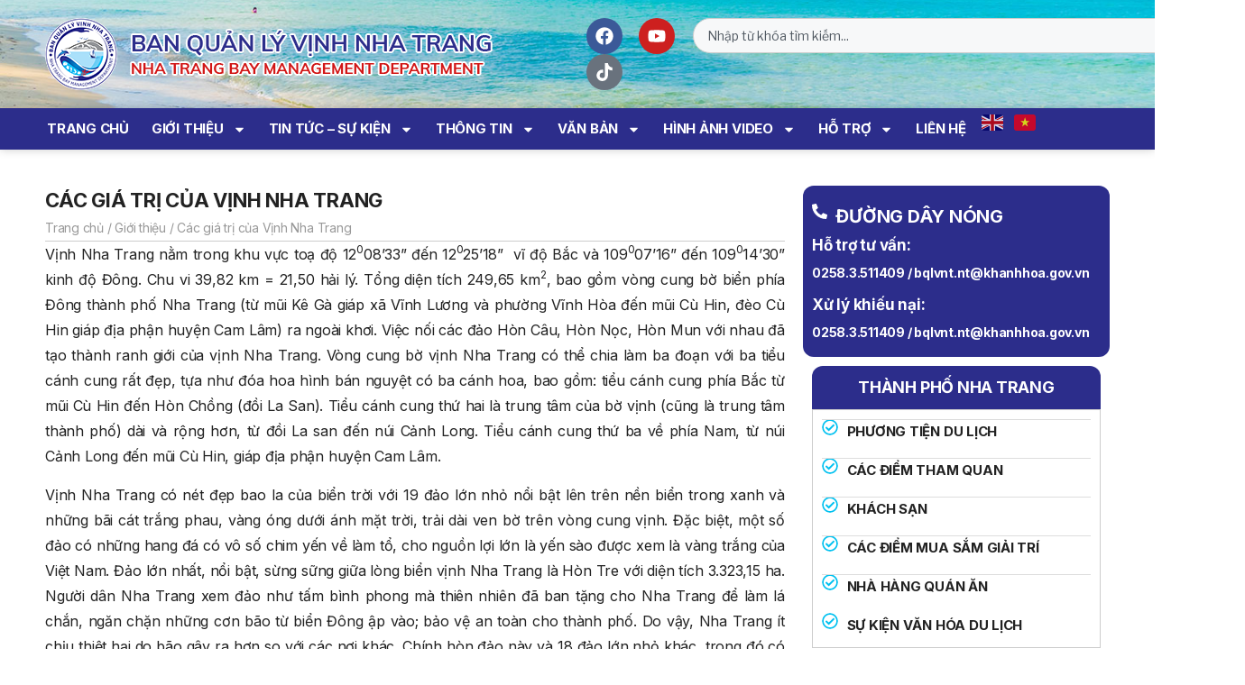

--- FILE ---
content_type: text/html; charset=UTF-8
request_url: https://vinhnhatrang.net/gioi-thieu/cac-gia-tri-cua-vinh-nha-trang.html
body_size: 29046
content:
<!DOCTYPE html>
<html lang="vi" prefix="og: https://ogp.me/ns#">
<head>
	<meta charset="UTF-8">
	<meta name="viewport" content="width=device-width, initial-scale=1">
<!-- Tối ưu hóa công cụ tìm kiếm bởi Rank Math - https://rankmath.com/ -->
<title>Các giá trị của Vịnh Nha Trang - Ban quản lý Vịnh Nha Trang</title>
<meta name="description" content="Vịnh Nha Trang nằm trong khu vực toạ độ 12008’33” đến 12025’18”  vĩ độ Bắc và 109007’16” đến 109014’30” kinh độ Đông. Chu vi 39,82 km = 21,50 hải lý. Tổng"/>
<meta name="robots" content="follow, index, max-snippet:-1, max-video-preview:-1, max-image-preview:large"/>
<link rel="canonical" href="https://vinhnhatrang.net/gioi-thieu/cac-gia-tri-cua-vinh-nha-trang.html" />
<meta property="og:locale" content="vi_VN" />
<meta property="og:type" content="article" />
<meta property="og:title" content="Các giá trị của Vịnh Nha Trang - Ban quản lý Vịnh Nha Trang" />
<meta property="og:description" content="Vịnh Nha Trang nằm trong khu vực toạ độ 12008’33” đến 12025’18”  vĩ độ Bắc và 109007’16” đến 109014’30” kinh độ Đông. Chu vi 39,82 km = 21,50 hải lý. Tổng" />
<meta property="og:url" content="https://vinhnhatrang.net/gioi-thieu/cac-gia-tri-cua-vinh-nha-trang.html" />
<meta property="og:site_name" content="Ban quản lý Vịnh Nha Trang" />
<meta property="article:section" content="Giới thiệu" />
<meta property="og:updated_time" content="2026-01-19T16:30:49+07:00" />
<meta property="og:image" content="https://vinhnhatrang.net/wp-content/uploads/2019/10/vinh-nha-trang-1.jpg" />
<meta property="og:image:secure_url" content="https://vinhnhatrang.net/wp-content/uploads/2019/10/vinh-nha-trang-1.jpg" />
<meta property="og:image:width" content="600" />
<meta property="og:image:height" content="400" />
<meta property="og:image:alt" content="Các giá trị của Vịnh Nha Trang" />
<meta property="og:image:type" content="image/jpeg" />
<meta property="article:published_time" content="2019-10-15T10:09:03+07:00" />
<meta property="article:modified_time" content="2026-01-19T16:30:49+07:00" />
<meta name="twitter:card" content="summary_large_image" />
<meta name="twitter:title" content="Các giá trị của Vịnh Nha Trang - Ban quản lý Vịnh Nha Trang" />
<meta name="twitter:description" content="Vịnh Nha Trang nằm trong khu vực toạ độ 12008’33” đến 12025’18”  vĩ độ Bắc và 109007’16” đến 109014’30” kinh độ Đông. Chu vi 39,82 km = 21,50 hải lý. Tổng" />
<meta name="twitter:image" content="https://vinhnhatrang.net/wp-content/uploads/2019/10/vinh-nha-trang-1.jpg" />
<meta name="twitter:label1" content="Được viết bởi" />
<meta name="twitter:data1" content="ad2min" />
<meta name="twitter:label2" content="Thời gian để đọc" />
<meta name="twitter:data2" content="7 phút" />
<script type="application/ld+json" class="rank-math-schema">{"@context":"https://schema.org","@graph":[{"@type":["Person","Organization"],"@id":"https://vinhnhatrang.net/#person","name":"Ban qu\u1ea3n l\u00fd V\u1ecbnh Nha Trang","logo":{"@type":"ImageObject","@id":"https://vinhnhatrang.net/#logo","url":"https://vinhnhatrang.net/wp-content/uploads/2019/10/favicon.png","contentUrl":"https://vinhnhatrang.net/wp-content/uploads/2019/10/favicon.png","caption":"Ban qu\u1ea3n l\u00fd V\u1ecbnh Nha Trang","inLanguage":"vi","width":"100","height":"100"},"image":{"@type":"ImageObject","@id":"https://vinhnhatrang.net/#logo","url":"https://vinhnhatrang.net/wp-content/uploads/2019/10/favicon.png","contentUrl":"https://vinhnhatrang.net/wp-content/uploads/2019/10/favicon.png","caption":"Ban qu\u1ea3n l\u00fd V\u1ecbnh Nha Trang","inLanguage":"vi","width":"100","height":"100"}},{"@type":"WebSite","@id":"https://vinhnhatrang.net/#website","url":"https://vinhnhatrang.net","name":"Ban qu\u1ea3n l\u00fd V\u1ecbnh Nha Trang","publisher":{"@id":"https://vinhnhatrang.net/#person"},"inLanguage":"vi"},{"@type":"ImageObject","@id":"https://vinhnhatrang.net/wp-content/uploads/2019/10/vinh-nha-trang-1.jpg","url":"https://vinhnhatrang.net/wp-content/uploads/2019/10/vinh-nha-trang-1.jpg","width":"600","height":"400","inLanguage":"vi"},{"@type":"BreadcrumbList","@id":"https://vinhnhatrang.net/gioi-thieu/cac-gia-tri-cua-vinh-nha-trang.html#breadcrumb","itemListElement":[{"@type":"ListItem","position":"1","item":{"@id":"https://vinhnhatrang.net","name":"Trang ch\u1ee7"}},{"@type":"ListItem","position":"2","item":{"@id":"https://vinhnhatrang.net/gioi-thieu","name":"Gi\u1edbi thi\u1ec7u"}},{"@type":"ListItem","position":"3","item":{"@id":"https://vinhnhatrang.net/gioi-thieu/cac-gia-tri-cua-vinh-nha-trang.html","name":"C\u00e1c gi\u00e1 tr\u1ecb c\u1ee7a V\u1ecbnh Nha Trang"}}]},{"@type":"WebPage","@id":"https://vinhnhatrang.net/gioi-thieu/cac-gia-tri-cua-vinh-nha-trang.html#webpage","url":"https://vinhnhatrang.net/gioi-thieu/cac-gia-tri-cua-vinh-nha-trang.html","name":"C\u00e1c gi\u00e1 tr\u1ecb c\u1ee7a V\u1ecbnh Nha Trang - Ban qu\u1ea3n l\u00fd V\u1ecbnh Nha Trang","datePublished":"2019-10-15T10:09:03+07:00","dateModified":"2026-01-19T16:30:49+07:00","isPartOf":{"@id":"https://vinhnhatrang.net/#website"},"primaryImageOfPage":{"@id":"https://vinhnhatrang.net/wp-content/uploads/2019/10/vinh-nha-trang-1.jpg"},"inLanguage":"vi","breadcrumb":{"@id":"https://vinhnhatrang.net/gioi-thieu/cac-gia-tri-cua-vinh-nha-trang.html#breadcrumb"}},{"@type":"Person","@id":"https://vinhnhatrang.net/author/ad2min","name":"ad2min","url":"https://vinhnhatrang.net/author/ad2min","image":{"@type":"ImageObject","@id":"https://secure.gravatar.com/avatar/457e46216c489fe9fab8d8f9ce928e3f0cc816a5e0406913acaa40e565fd69be?s=96&amp;d=mm&amp;r=g","url":"https://secure.gravatar.com/avatar/457e46216c489fe9fab8d8f9ce928e3f0cc816a5e0406913acaa40e565fd69be?s=96&amp;d=mm&amp;r=g","caption":"ad2min","inLanguage":"vi"},"sameAs":["https://vinhnhatrang.net"]},{"@type":"BlogPosting","headline":"C\u00e1c gi\u00e1 tr\u1ecb c\u1ee7a V\u1ecbnh Nha Trang - Ban qu\u1ea3n l\u00fd V\u1ecbnh Nha Trang","datePublished":"2019-10-15T10:09:03+07:00","dateModified":"2026-01-19T16:30:49+07:00","articleSection":"Gi\u1edbi thi\u1ec7u","author":{"@id":"https://vinhnhatrang.net/author/ad2min","name":"ad2min"},"publisher":{"@id":"https://vinhnhatrang.net/#person"},"description":"V\u1ecbnh Nha Trang n\u1eb1m trong khu v\u1ef1c to\u1ea1 \u0111\u1ed9 12008\u201933\u201d \u0111\u1ebfn 12025\u201918\u201d\u00a0 v\u0129 \u0111\u1ed9 B\u1eafc v\u00e0 109007\u201916\u201d \u0111\u1ebfn 109014\u201930\u201d kinh \u0111\u1ed9 \u0110\u00f4ng. Chu vi 39,82 km = 21,50 h\u1ea3i l\u00fd. T\u1ed5ng","name":"C\u00e1c gi\u00e1 tr\u1ecb c\u1ee7a V\u1ecbnh Nha Trang - Ban qu\u1ea3n l\u00fd V\u1ecbnh Nha Trang","@id":"https://vinhnhatrang.net/gioi-thieu/cac-gia-tri-cua-vinh-nha-trang.html#richSnippet","isPartOf":{"@id":"https://vinhnhatrang.net/gioi-thieu/cac-gia-tri-cua-vinh-nha-trang.html#webpage"},"image":{"@id":"https://vinhnhatrang.net/wp-content/uploads/2019/10/vinh-nha-trang-1.jpg"},"inLanguage":"vi","mainEntityOfPage":{"@id":"https://vinhnhatrang.net/gioi-thieu/cac-gia-tri-cua-vinh-nha-trang.html#webpage"}}]}</script>
<!-- /Plugin SEO WordPress Rank Math -->

<link rel="alternate" type="application/rss+xml" title="Dòng thông tin Ban quản lý Vịnh Nha Trang &raquo;" href="https://vinhnhatrang.net/feed" />
<link rel="alternate" type="application/rss+xml" title="Ban quản lý Vịnh Nha Trang &raquo; Dòng bình luận" href="https://vinhnhatrang.net/comments/feed" />
<link rel="alternate" type="application/rss+xml" title="Ban quản lý Vịnh Nha Trang &raquo; Các giá trị của Vịnh Nha Trang Dòng bình luận" href="https://vinhnhatrang.net/gioi-thieu/cac-gia-tri-cua-vinh-nha-trang.html/feed" />
<link rel="alternate" title="oNhúng (JSON)" type="application/json+oembed" href="https://vinhnhatrang.net/wp-json/oembed/1.0/embed?url=https%3A%2F%2Fvinhnhatrang.net%2Fgioi-thieu%2Fcac-gia-tri-cua-vinh-nha-trang.html" />
<link rel="alternate" title="oNhúng (XML)" type="text/xml+oembed" href="https://vinhnhatrang.net/wp-json/oembed/1.0/embed?url=https%3A%2F%2Fvinhnhatrang.net%2Fgioi-thieu%2Fcac-gia-tri-cua-vinh-nha-trang.html&#038;format=xml" />
<style id='wp-img-auto-sizes-contain-inline-css'>
img:is([sizes=auto i],[sizes^="auto," i]){contain-intrinsic-size:3000px 1500px}
/*# sourceURL=wp-img-auto-sizes-contain-inline-css */
</style>
<style id='wp-emoji-styles-inline-css'>

	img.wp-smiley, img.emoji {
		display: inline !important;
		border: none !important;
		box-shadow: none !important;
		height: 1em !important;
		width: 1em !important;
		margin: 0 0.07em !important;
		vertical-align: -0.1em !important;
		background: none !important;
		padding: 0 !important;
	}
/*# sourceURL=wp-emoji-styles-inline-css */
</style>
<link rel='stylesheet' id='wp-block-library-css' href='https://vinhnhatrang.net/wp-includes/css/dist/block-library/style.min.css?ver=6.9' media='all' />
<style id='classic-theme-styles-inline-css'>
/*! This file is auto-generated */
.wp-block-button__link{color:#fff;background-color:#32373c;border-radius:9999px;box-shadow:none;text-decoration:none;padding:calc(.667em + 2px) calc(1.333em + 2px);font-size:1.125em}.wp-block-file__button{background:#32373c;color:#fff;text-decoration:none}
/*# sourceURL=/wp-includes/css/classic-themes.min.css */
</style>
<link rel='stylesheet' id='awsm-ead-public-css' href='https://vinhnhatrang.net/wp-content/plugins/embed-any-document/css/embed-public.min.css?ver=2.7.12' media='all' />
<style id='global-styles-inline-css'>
:root{--wp--preset--aspect-ratio--square: 1;--wp--preset--aspect-ratio--4-3: 4/3;--wp--preset--aspect-ratio--3-4: 3/4;--wp--preset--aspect-ratio--3-2: 3/2;--wp--preset--aspect-ratio--2-3: 2/3;--wp--preset--aspect-ratio--16-9: 16/9;--wp--preset--aspect-ratio--9-16: 9/16;--wp--preset--color--black: #000000;--wp--preset--color--cyan-bluish-gray: #abb8c3;--wp--preset--color--white: #ffffff;--wp--preset--color--pale-pink: #f78da7;--wp--preset--color--vivid-red: #cf2e2e;--wp--preset--color--luminous-vivid-orange: #ff6900;--wp--preset--color--luminous-vivid-amber: #fcb900;--wp--preset--color--light-green-cyan: #7bdcb5;--wp--preset--color--vivid-green-cyan: #00d084;--wp--preset--color--pale-cyan-blue: #8ed1fc;--wp--preset--color--vivid-cyan-blue: #0693e3;--wp--preset--color--vivid-purple: #9b51e0;--wp--preset--color--contrast: var(--contrast);--wp--preset--color--contrast-2: var(--contrast-2);--wp--preset--color--contrast-3: var(--contrast-3);--wp--preset--color--base: var(--base);--wp--preset--color--base-2: var(--base-2);--wp--preset--color--base-3: var(--base-3);--wp--preset--color--accent: var(--accent);--wp--preset--gradient--vivid-cyan-blue-to-vivid-purple: linear-gradient(135deg,rgb(6,147,227) 0%,rgb(155,81,224) 100%);--wp--preset--gradient--light-green-cyan-to-vivid-green-cyan: linear-gradient(135deg,rgb(122,220,180) 0%,rgb(0,208,130) 100%);--wp--preset--gradient--luminous-vivid-amber-to-luminous-vivid-orange: linear-gradient(135deg,rgb(252,185,0) 0%,rgb(255,105,0) 100%);--wp--preset--gradient--luminous-vivid-orange-to-vivid-red: linear-gradient(135deg,rgb(255,105,0) 0%,rgb(207,46,46) 100%);--wp--preset--gradient--very-light-gray-to-cyan-bluish-gray: linear-gradient(135deg,rgb(238,238,238) 0%,rgb(169,184,195) 100%);--wp--preset--gradient--cool-to-warm-spectrum: linear-gradient(135deg,rgb(74,234,220) 0%,rgb(151,120,209) 20%,rgb(207,42,186) 40%,rgb(238,44,130) 60%,rgb(251,105,98) 80%,rgb(254,248,76) 100%);--wp--preset--gradient--blush-light-purple: linear-gradient(135deg,rgb(255,206,236) 0%,rgb(152,150,240) 100%);--wp--preset--gradient--blush-bordeaux: linear-gradient(135deg,rgb(254,205,165) 0%,rgb(254,45,45) 50%,rgb(107,0,62) 100%);--wp--preset--gradient--luminous-dusk: linear-gradient(135deg,rgb(255,203,112) 0%,rgb(199,81,192) 50%,rgb(65,88,208) 100%);--wp--preset--gradient--pale-ocean: linear-gradient(135deg,rgb(255,245,203) 0%,rgb(182,227,212) 50%,rgb(51,167,181) 100%);--wp--preset--gradient--electric-grass: linear-gradient(135deg,rgb(202,248,128) 0%,rgb(113,206,126) 100%);--wp--preset--gradient--midnight: linear-gradient(135deg,rgb(2,3,129) 0%,rgb(40,116,252) 100%);--wp--preset--font-size--small: 13px;--wp--preset--font-size--medium: 20px;--wp--preset--font-size--large: 36px;--wp--preset--font-size--x-large: 42px;--wp--preset--spacing--20: 0.44rem;--wp--preset--spacing--30: 0.67rem;--wp--preset--spacing--40: 1rem;--wp--preset--spacing--50: 1.5rem;--wp--preset--spacing--60: 2.25rem;--wp--preset--spacing--70: 3.38rem;--wp--preset--spacing--80: 5.06rem;--wp--preset--shadow--natural: 6px 6px 9px rgba(0, 0, 0, 0.2);--wp--preset--shadow--deep: 12px 12px 50px rgba(0, 0, 0, 0.4);--wp--preset--shadow--sharp: 6px 6px 0px rgba(0, 0, 0, 0.2);--wp--preset--shadow--outlined: 6px 6px 0px -3px rgb(255, 255, 255), 6px 6px rgb(0, 0, 0);--wp--preset--shadow--crisp: 6px 6px 0px rgb(0, 0, 0);}:where(.is-layout-flex){gap: 0.5em;}:where(.is-layout-grid){gap: 0.5em;}body .is-layout-flex{display: flex;}.is-layout-flex{flex-wrap: wrap;align-items: center;}.is-layout-flex > :is(*, div){margin: 0;}body .is-layout-grid{display: grid;}.is-layout-grid > :is(*, div){margin: 0;}:where(.wp-block-columns.is-layout-flex){gap: 2em;}:where(.wp-block-columns.is-layout-grid){gap: 2em;}:where(.wp-block-post-template.is-layout-flex){gap: 1.25em;}:where(.wp-block-post-template.is-layout-grid){gap: 1.25em;}.has-black-color{color: var(--wp--preset--color--black) !important;}.has-cyan-bluish-gray-color{color: var(--wp--preset--color--cyan-bluish-gray) !important;}.has-white-color{color: var(--wp--preset--color--white) !important;}.has-pale-pink-color{color: var(--wp--preset--color--pale-pink) !important;}.has-vivid-red-color{color: var(--wp--preset--color--vivid-red) !important;}.has-luminous-vivid-orange-color{color: var(--wp--preset--color--luminous-vivid-orange) !important;}.has-luminous-vivid-amber-color{color: var(--wp--preset--color--luminous-vivid-amber) !important;}.has-light-green-cyan-color{color: var(--wp--preset--color--light-green-cyan) !important;}.has-vivid-green-cyan-color{color: var(--wp--preset--color--vivid-green-cyan) !important;}.has-pale-cyan-blue-color{color: var(--wp--preset--color--pale-cyan-blue) !important;}.has-vivid-cyan-blue-color{color: var(--wp--preset--color--vivid-cyan-blue) !important;}.has-vivid-purple-color{color: var(--wp--preset--color--vivid-purple) !important;}.has-black-background-color{background-color: var(--wp--preset--color--black) !important;}.has-cyan-bluish-gray-background-color{background-color: var(--wp--preset--color--cyan-bluish-gray) !important;}.has-white-background-color{background-color: var(--wp--preset--color--white) !important;}.has-pale-pink-background-color{background-color: var(--wp--preset--color--pale-pink) !important;}.has-vivid-red-background-color{background-color: var(--wp--preset--color--vivid-red) !important;}.has-luminous-vivid-orange-background-color{background-color: var(--wp--preset--color--luminous-vivid-orange) !important;}.has-luminous-vivid-amber-background-color{background-color: var(--wp--preset--color--luminous-vivid-amber) !important;}.has-light-green-cyan-background-color{background-color: var(--wp--preset--color--light-green-cyan) !important;}.has-vivid-green-cyan-background-color{background-color: var(--wp--preset--color--vivid-green-cyan) !important;}.has-pale-cyan-blue-background-color{background-color: var(--wp--preset--color--pale-cyan-blue) !important;}.has-vivid-cyan-blue-background-color{background-color: var(--wp--preset--color--vivid-cyan-blue) !important;}.has-vivid-purple-background-color{background-color: var(--wp--preset--color--vivid-purple) !important;}.has-black-border-color{border-color: var(--wp--preset--color--black) !important;}.has-cyan-bluish-gray-border-color{border-color: var(--wp--preset--color--cyan-bluish-gray) !important;}.has-white-border-color{border-color: var(--wp--preset--color--white) !important;}.has-pale-pink-border-color{border-color: var(--wp--preset--color--pale-pink) !important;}.has-vivid-red-border-color{border-color: var(--wp--preset--color--vivid-red) !important;}.has-luminous-vivid-orange-border-color{border-color: var(--wp--preset--color--luminous-vivid-orange) !important;}.has-luminous-vivid-amber-border-color{border-color: var(--wp--preset--color--luminous-vivid-amber) !important;}.has-light-green-cyan-border-color{border-color: var(--wp--preset--color--light-green-cyan) !important;}.has-vivid-green-cyan-border-color{border-color: var(--wp--preset--color--vivid-green-cyan) !important;}.has-pale-cyan-blue-border-color{border-color: var(--wp--preset--color--pale-cyan-blue) !important;}.has-vivid-cyan-blue-border-color{border-color: var(--wp--preset--color--vivid-cyan-blue) !important;}.has-vivid-purple-border-color{border-color: var(--wp--preset--color--vivid-purple) !important;}.has-vivid-cyan-blue-to-vivid-purple-gradient-background{background: var(--wp--preset--gradient--vivid-cyan-blue-to-vivid-purple) !important;}.has-light-green-cyan-to-vivid-green-cyan-gradient-background{background: var(--wp--preset--gradient--light-green-cyan-to-vivid-green-cyan) !important;}.has-luminous-vivid-amber-to-luminous-vivid-orange-gradient-background{background: var(--wp--preset--gradient--luminous-vivid-amber-to-luminous-vivid-orange) !important;}.has-luminous-vivid-orange-to-vivid-red-gradient-background{background: var(--wp--preset--gradient--luminous-vivid-orange-to-vivid-red) !important;}.has-very-light-gray-to-cyan-bluish-gray-gradient-background{background: var(--wp--preset--gradient--very-light-gray-to-cyan-bluish-gray) !important;}.has-cool-to-warm-spectrum-gradient-background{background: var(--wp--preset--gradient--cool-to-warm-spectrum) !important;}.has-blush-light-purple-gradient-background{background: var(--wp--preset--gradient--blush-light-purple) !important;}.has-blush-bordeaux-gradient-background{background: var(--wp--preset--gradient--blush-bordeaux) !important;}.has-luminous-dusk-gradient-background{background: var(--wp--preset--gradient--luminous-dusk) !important;}.has-pale-ocean-gradient-background{background: var(--wp--preset--gradient--pale-ocean) !important;}.has-electric-grass-gradient-background{background: var(--wp--preset--gradient--electric-grass) !important;}.has-midnight-gradient-background{background: var(--wp--preset--gradient--midnight) !important;}.has-small-font-size{font-size: var(--wp--preset--font-size--small) !important;}.has-medium-font-size{font-size: var(--wp--preset--font-size--medium) !important;}.has-large-font-size{font-size: var(--wp--preset--font-size--large) !important;}.has-x-large-font-size{font-size: var(--wp--preset--font-size--x-large) !important;}
:where(.wp-block-post-template.is-layout-flex){gap: 1.25em;}:where(.wp-block-post-template.is-layout-grid){gap: 1.25em;}
:where(.wp-block-term-template.is-layout-flex){gap: 1.25em;}:where(.wp-block-term-template.is-layout-grid){gap: 1.25em;}
:where(.wp-block-columns.is-layout-flex){gap: 2em;}:where(.wp-block-columns.is-layout-grid){gap: 2em;}
:root :where(.wp-block-pullquote){font-size: 1.5em;line-height: 1.6;}
/*# sourceURL=global-styles-inline-css */
</style>
<link rel='stylesheet' id='generate-style-css' href='https://vinhnhatrang.net/wp-content/themes/generatepress/assets/css/main.min.css?ver=3.6.1' media='all' />
<style id='generate-style-inline-css'>
body{background-color:var(--base-2);color:var(--contrast);}a{color:var(--accent);}a{text-decoration:underline;}.entry-title a, .site-branding a, a.button, .wp-block-button__link, .main-navigation a{text-decoration:none;}a:hover, a:focus, a:active{color:var(--contrast);}.wp-block-group__inner-container{max-width:1200px;margin-left:auto;margin-right:auto;}:root{--contrast:#222222;--contrast-2:#575760;--contrast-3:#b2b2be;--base:#f0f0f0;--base-2:#f7f8f9;--base-3:#ffffff;--accent:#1e73be;}:root .has-contrast-color{color:var(--contrast);}:root .has-contrast-background-color{background-color:var(--contrast);}:root .has-contrast-2-color{color:var(--contrast-2);}:root .has-contrast-2-background-color{background-color:var(--contrast-2);}:root .has-contrast-3-color{color:var(--contrast-3);}:root .has-contrast-3-background-color{background-color:var(--contrast-3);}:root .has-base-color{color:var(--base);}:root .has-base-background-color{background-color:var(--base);}:root .has-base-2-color{color:var(--base-2);}:root .has-base-2-background-color{background-color:var(--base-2);}:root .has-base-3-color{color:var(--base-3);}:root .has-base-3-background-color{background-color:var(--base-3);}:root .has-accent-color{color:var(--accent);}:root .has-accent-background-color{background-color:var(--accent);}.top-bar{background-color:#636363;color:#ffffff;}.top-bar a{color:#ffffff;}.top-bar a:hover{color:#303030;}.site-header{background-color:var(--base-3);}.main-title a,.main-title a:hover{color:var(--contrast);}.site-description{color:var(--contrast-2);}.mobile-menu-control-wrapper .menu-toggle,.mobile-menu-control-wrapper .menu-toggle:hover,.mobile-menu-control-wrapper .menu-toggle:focus,.has-inline-mobile-toggle #site-navigation.toggled{background-color:rgba(0, 0, 0, 0.02);}.main-navigation,.main-navigation ul ul{background-color:var(--base-3);}.main-navigation .main-nav ul li a, .main-navigation .menu-toggle, .main-navigation .menu-bar-items{color:var(--contrast);}.main-navigation .main-nav ul li:not([class*="current-menu-"]):hover > a, .main-navigation .main-nav ul li:not([class*="current-menu-"]):focus > a, .main-navigation .main-nav ul li.sfHover:not([class*="current-menu-"]) > a, .main-navigation .menu-bar-item:hover > a, .main-navigation .menu-bar-item.sfHover > a{color:var(--accent);}button.menu-toggle:hover,button.menu-toggle:focus{color:var(--contrast);}.main-navigation .main-nav ul li[class*="current-menu-"] > a{color:var(--accent);}.navigation-search input[type="search"],.navigation-search input[type="search"]:active, .navigation-search input[type="search"]:focus, .main-navigation .main-nav ul li.search-item.active > a, .main-navigation .menu-bar-items .search-item.active > a{color:var(--accent);}.main-navigation ul ul{background-color:var(--base);}.separate-containers .inside-article, .separate-containers .comments-area, .separate-containers .page-header, .one-container .container, .separate-containers .paging-navigation, .inside-page-header{background-color:var(--base-3);}.entry-title a{color:var(--contrast);}.entry-title a:hover{color:var(--contrast-2);}.entry-meta{color:var(--contrast-2);}.sidebar .widget{background-color:var(--base-3);}.footer-widgets{background-color:var(--base-3);}.site-info{background-color:var(--base-3);}input[type="text"],input[type="email"],input[type="url"],input[type="password"],input[type="search"],input[type="tel"],input[type="number"],textarea,select{color:var(--contrast);background-color:var(--base-2);border-color:var(--base);}input[type="text"]:focus,input[type="email"]:focus,input[type="url"]:focus,input[type="password"]:focus,input[type="search"]:focus,input[type="tel"]:focus,input[type="number"]:focus,textarea:focus,select:focus{color:var(--contrast);background-color:var(--base-2);border-color:var(--contrast-3);}button,html input[type="button"],input[type="reset"],input[type="submit"],a.button,a.wp-block-button__link:not(.has-background){color:#ffffff;background-color:#55555e;}button:hover,html input[type="button"]:hover,input[type="reset"]:hover,input[type="submit"]:hover,a.button:hover,button:focus,html input[type="button"]:focus,input[type="reset"]:focus,input[type="submit"]:focus,a.button:focus,a.wp-block-button__link:not(.has-background):active,a.wp-block-button__link:not(.has-background):focus,a.wp-block-button__link:not(.has-background):hover{color:#ffffff;background-color:#3f4047;}a.generate-back-to-top{background-color:rgba( 0,0,0,0.4 );color:#ffffff;}a.generate-back-to-top:hover,a.generate-back-to-top:focus{background-color:rgba( 0,0,0,0.6 );color:#ffffff;}:root{--gp-search-modal-bg-color:var(--base-3);--gp-search-modal-text-color:var(--contrast);--gp-search-modal-overlay-bg-color:rgba(0,0,0,0.2);}@media (max-width:768px){.main-navigation .menu-bar-item:hover > a, .main-navigation .menu-bar-item.sfHover > a{background:none;color:var(--contrast);}}.nav-below-header .main-navigation .inside-navigation.grid-container, .nav-above-header .main-navigation .inside-navigation.grid-container{padding:0px 20px 0px 20px;}.site-main .wp-block-group__inner-container{padding:40px;}.separate-containers .paging-navigation{padding-top:20px;padding-bottom:20px;}.entry-content .alignwide, body:not(.no-sidebar) .entry-content .alignfull{margin-left:-40px;width:calc(100% + 80px);max-width:calc(100% + 80px);}.rtl .menu-item-has-children .dropdown-menu-toggle{padding-left:20px;}.rtl .main-navigation .main-nav ul li.menu-item-has-children > a{padding-right:20px;}@media (max-width:768px){.separate-containers .inside-article, .separate-containers .comments-area, .separate-containers .page-header, .separate-containers .paging-navigation, .one-container .site-content, .inside-page-header{padding:30px;}.site-main .wp-block-group__inner-container{padding:30px;}.inside-top-bar{padding-right:30px;padding-left:30px;}.inside-header{padding-right:30px;padding-left:30px;}.widget-area .widget{padding-top:30px;padding-right:30px;padding-bottom:30px;padding-left:30px;}.footer-widgets-container{padding-top:30px;padding-right:30px;padding-bottom:30px;padding-left:30px;}.inside-site-info{padding-right:30px;padding-left:30px;}.entry-content .alignwide, body:not(.no-sidebar) .entry-content .alignfull{margin-left:-30px;width:calc(100% + 60px);max-width:calc(100% + 60px);}.one-container .site-main .paging-navigation{margin-bottom:20px;}}/* End cached CSS */.is-right-sidebar{width:30%;}.is-left-sidebar{width:30%;}.site-content .content-area{width:70%;}@media (max-width:768px){.main-navigation .menu-toggle,.sidebar-nav-mobile:not(#sticky-placeholder){display:block;}.main-navigation ul,.gen-sidebar-nav,.main-navigation:not(.slideout-navigation):not(.toggled) .main-nav > ul,.has-inline-mobile-toggle #site-navigation .inside-navigation > *:not(.navigation-search):not(.main-nav){display:none;}.nav-align-right .inside-navigation,.nav-align-center .inside-navigation{justify-content:space-between;}.has-inline-mobile-toggle .mobile-menu-control-wrapper{display:flex;flex-wrap:wrap;}.has-inline-mobile-toggle .inside-header{flex-direction:row;text-align:left;flex-wrap:wrap;}.has-inline-mobile-toggle .header-widget,.has-inline-mobile-toggle #site-navigation{flex-basis:100%;}.nav-float-left .has-inline-mobile-toggle #site-navigation{order:10;}}
.elementor-template-full-width .site-content{display:block;}
/*# sourceURL=generate-style-inline-css */
</style>
<link rel='stylesheet' id='generate-child-css' href='https://vinhnhatrang.net/wp-content/themes/Vinh%20Nha%20Trang/style.css?ver=1768813554' media='all' />
<link rel='stylesheet' id='elementor-frontend-css' href='https://vinhnhatrang.net/wp-content/plugins/elementor/assets/css/frontend.min.css?ver=3.34.1' media='all' />
<link rel='stylesheet' id='widget-image-css' href='https://vinhnhatrang.net/wp-content/plugins/elementor/assets/css/widget-image.min.css?ver=3.34.1' media='all' />
<link rel='stylesheet' id='widget-social-icons-css' href='https://vinhnhatrang.net/wp-content/plugins/elementor/assets/css/widget-social-icons.min.css?ver=3.34.1' media='all' />
<link rel='stylesheet' id='e-apple-webkit-css' href='https://vinhnhatrang.net/wp-content/plugins/elementor/assets/css/conditionals/apple-webkit.min.css?ver=3.34.1' media='all' />
<link rel='stylesheet' id='widget-search-css' href='https://vinhnhatrang.net/wp-content/plugins/elementor-pro/assets/css/widget-search.min.css?ver=3.29.2' media='all' />
<link rel='stylesheet' id='widget-nav-menu-css' href='https://vinhnhatrang.net/wp-content/plugins/elementor-pro/assets/css/widget-nav-menu.min.css?ver=3.29.2' media='all' />
<link rel='stylesheet' id='e-sticky-css' href='https://vinhnhatrang.net/wp-content/plugins/elementor-pro/assets/css/modules/sticky.min.css?ver=3.29.2' media='all' />
<link rel='stylesheet' id='widget-heading-css' href='https://vinhnhatrang.net/wp-content/plugins/elementor/assets/css/widget-heading.min.css?ver=3.34.1' media='all' />
<link rel='stylesheet' id='widget-icon-list-css' href='https://vinhnhatrang.net/wp-content/plugins/elementor/assets/css/widget-icon-list.min.css?ver=3.34.1' media='all' />
<link rel='stylesheet' id='widget-divider-css' href='https://vinhnhatrang.net/wp-content/plugins/elementor/assets/css/widget-divider.min.css?ver=3.34.1' media='all' />
<link rel='stylesheet' id='widget-share-buttons-css' href='https://vinhnhatrang.net/wp-content/plugins/elementor-pro/assets/css/widget-share-buttons.min.css?ver=3.29.2' media='all' />
<link rel='stylesheet' id='elementor-post-18961-css' href='https://vinhnhatrang.net/wp-content/uploads/elementor/css/post-18961.css?ver=1768974239' media='all' />
<link rel='stylesheet' id='elementor-post-19104-css' href='https://vinhnhatrang.net/wp-content/uploads/elementor/css/post-19104.css?ver=1768974240' media='all' />
<link rel='stylesheet' id='elementor-post-19232-css' href='https://vinhnhatrang.net/wp-content/uploads/elementor/css/post-19232.css?ver=1768974240' media='all' />
<link rel='stylesheet' id='elementor-post-19273-css' href='https://vinhnhatrang.net/wp-content/uploads/elementor/css/post-19273.css?ver=1768974305' media='all' />
<link rel='stylesheet' id='elementor-gf-inter-css' href='https://fonts.googleapis.com/css?family=Inter:100,100italic,200,200italic,300,300italic,400,400italic,500,500italic,600,600italic,700,700italic,800,800italic,900,900italic&#038;display=swap&#038;subset=vietnamese' media='all' />
<link rel='stylesheet' id='elementor-gf-librefranklin-css' href='https://fonts.googleapis.com/css?family=Libre+Franklin:100,100italic,200,200italic,300,300italic,400,400italic,500,500italic,600,600italic,700,700italic,800,800italic,900,900italic&#038;display=swap&#038;subset=vietnamese' media='all' />
<script src="https://vinhnhatrang.net/wp-includes/js/jquery/jquery.min.js?ver=3.7.1" id="jquery-core-js"></script>
<script src="https://vinhnhatrang.net/wp-includes/js/jquery/jquery-migrate.min.js?ver=3.4.1" id="jquery-migrate-js"></script>
<link rel="https://api.w.org/" href="https://vinhnhatrang.net/wp-json/" /><link rel="alternate" title="JSON" type="application/json" href="https://vinhnhatrang.net/wp-json/wp/v2/posts/482" /><link rel="EditURI" type="application/rsd+xml" title="RSD" href="https://vinhnhatrang.net/xmlrpc.php?rsd" />
<meta name="generator" content="WordPress 6.9" />
<link rel='shortlink' href='https://vinhnhatrang.net/?p=482' />
<link rel="pingback" href="https://vinhnhatrang.net/xmlrpc.php">
<meta name="generator" content="Elementor 3.34.1; features: e_font_icon_svg, additional_custom_breakpoints; settings: css_print_method-external, google_font-enabled, font_display-swap">
			<style>
				.e-con.e-parent:nth-of-type(n+4):not(.e-lazyloaded):not(.e-no-lazyload),
				.e-con.e-parent:nth-of-type(n+4):not(.e-lazyloaded):not(.e-no-lazyload) * {
					background-image: none !important;
				}
				@media screen and (max-height: 1024px) {
					.e-con.e-parent:nth-of-type(n+3):not(.e-lazyloaded):not(.e-no-lazyload),
					.e-con.e-parent:nth-of-type(n+3):not(.e-lazyloaded):not(.e-no-lazyload) * {
						background-image: none !important;
					}
				}
				@media screen and (max-height: 640px) {
					.e-con.e-parent:nth-of-type(n+2):not(.e-lazyloaded):not(.e-no-lazyload),
					.e-con.e-parent:nth-of-type(n+2):not(.e-lazyloaded):not(.e-no-lazyload) * {
						background-image: none !important;
					}
				}
			</style>
			<link rel="icon" href="https://vinhnhatrang.net/wp-content/uploads/2019/10/favicon.png" sizes="32x32" />
<link rel="icon" href="https://vinhnhatrang.net/wp-content/uploads/2019/10/favicon.png" sizes="192x192" />
<link rel="apple-touch-icon" href="https://vinhnhatrang.net/wp-content/uploads/2019/10/favicon.png" />
<meta name="msapplication-TileImage" content="https://vinhnhatrang.net/wp-content/uploads/2019/10/favicon.png" />
		<style id="wp-custom-css">
			.ngon-ngu a {margin: 5px;}
.ngon-ngu a img {border-radius: 3px;}

.rank-math-breadcrumb {font-size: 14px; font-family: inter; color: #999;}
.rank-math-breadcrumb a {color: #999;}
.rank-math-breadcrumb p {margin: 0;}

.bd-radius .uc_hover_effect_ideas {border-radius: 24px!important; overflow: hidden;}

.list-none .uc_post_list_box:first-child {display: none}

.featured-image {display: none;}
.nd-single img {width: 100%; border-radius: 10px}
.nd-single ol, ul {margin: 0 0 1.5em 1.5em;}
.nd-single li {margin-bottom: 10px;}
.nd-single figure.wp-caption {margin: 0 0 1.5em;
    width: 100%!important;
    text-align: center;
    text-transform: capitalize;}
.nd-single table tr:nth-child(even) {
    background: #f7f7f7;
}
.nd-single table tr:nth-child(odd) {
    background: #eaeaea;
}
.nd-single table tr td {
    border: 1px solid #fff;
    min-width: 50px;
    padding: 10px;
    text-align: justify;
}		</style>
		</head>

<body class="wp-singular post-template-default single single-post postid-482 single-format-standard wp-custom-logo wp-embed-responsive wp-theme-generatepress wp-child-theme-VinhNhaTrang right-sidebar nav-float-right separate-containers header-aligned-left dropdown-hover featured-image-active elementor-default elementor-template-full-width elementor-kit-18961 elementor-page-19273 full-width-content" itemtype="https://schema.org/Blog" itemscope>
	<a class="screen-reader-text skip-link" href="#content" title="Chuyển đến nội dung">Chuyển đến nội dung</a>		<div data-elementor-type="header" data-elementor-id="19104" class="elementor elementor-19104 elementor-location-header" data-elementor-post-type="elementor_library">
			<div class="elementor-element elementor-element-144956e e-flex e-con-boxed e-con e-parent" data-id="144956e" data-element_type="container" data-settings="{&quot;background_background&quot;:&quot;classic&quot;}">
					<div class="e-con-inner">
		<div class="elementor-element elementor-element-2c8248f e-con-full e-flex e-con e-child" data-id="2c8248f" data-element_type="container">
				<div class="elementor-element elementor-element-82b5e06 elementor-widget elementor-widget-image" data-id="82b5e06" data-element_type="widget" data-widget_type="image.default">
																<a href="/">
							<img loading="lazy" width="497" height="80" src="https://vinhnhatrang.net/wp-content/uploads/2026/01/logo-vinh-nha-trang.png" class="attachment-large size-large wp-image-19123" alt="" srcset="https://vinhnhatrang.net/wp-content/uploads/2026/01/logo-vinh-nha-trang.png 497w, https://vinhnhatrang.net/wp-content/uploads/2026/01/logo-vinh-nha-trang-300x48.png 300w" sizes="(max-width: 497px) 100vw, 497px" />								</a>
															</div>
				</div>
		<div class="elementor-element elementor-element-9feec34 e-con-full e-flex e-con e-child" data-id="9feec34" data-element_type="container">
				<div class="elementor-element elementor-element-7682dc3 elementor-shape-circle elementor-grid-0 elementor-widget elementor-widget-social-icons" data-id="7682dc3" data-element_type="widget" data-widget_type="social-icons.default">
							<div class="elementor-social-icons-wrapper elementor-grid" role="list">
							<span class="elementor-grid-item" role="listitem">
					<a class="elementor-icon elementor-social-icon elementor-social-icon-facebook elementor-repeater-item-444b09b" href="https://www.facebook.com/bqlvnt" target="_blank">
						<span class="elementor-screen-only">Facebook</span>
						<svg aria-hidden="true" class="e-font-icon-svg e-fab-facebook" viewBox="0 0 512 512" xmlns="http://www.w3.org/2000/svg"><path d="M504 256C504 119 393 8 256 8S8 119 8 256c0 123.78 90.69 226.38 209.25 245V327.69h-63V256h63v-54.64c0-62.15 37-96.48 93.67-96.48 27.14 0 55.52 4.84 55.52 4.84v61h-31.28c-30.8 0-40.41 19.12-40.41 38.73V256h68.78l-11 71.69h-57.78V501C413.31 482.38 504 379.78 504 256z"></path></svg>					</a>
				</span>
							<span class="elementor-grid-item" role="listitem">
					<a class="elementor-icon elementor-social-icon elementor-social-icon-youtube elementor-repeater-item-10a8474" href="https://www.youtube.com/channel/UCmf3vz-AueMpnCLtvd4X36Q" target="_blank">
						<span class="elementor-screen-only">Youtube</span>
						<svg aria-hidden="true" class="e-font-icon-svg e-fab-youtube" viewBox="0 0 576 512" xmlns="http://www.w3.org/2000/svg"><path d="M549.655 124.083c-6.281-23.65-24.787-42.276-48.284-48.597C458.781 64 288 64 288 64S117.22 64 74.629 75.486c-23.497 6.322-42.003 24.947-48.284 48.597-11.412 42.867-11.412 132.305-11.412 132.305s0 89.438 11.412 132.305c6.281 23.65 24.787 41.5 48.284 47.821C117.22 448 288 448 288 448s170.78 0 213.371-11.486c23.497-6.321 42.003-24.171 48.284-47.821 11.412-42.867 11.412-132.305 11.412-132.305s0-89.438-11.412-132.305zm-317.51 213.508V175.185l142.739 81.205-142.739 81.201z"></path></svg>					</a>
				</span>
							<span class="elementor-grid-item" role="listitem">
					<a class="elementor-icon elementor-social-icon elementor-social-icon-tiktok elementor-repeater-item-9ff3ff1" target="_blank">
						<span class="elementor-screen-only">Tiktok</span>
						<svg aria-hidden="true" class="e-font-icon-svg e-fab-tiktok" viewBox="0 0 448 512" xmlns="http://www.w3.org/2000/svg"><path d="M448,209.91a210.06,210.06,0,0,1-122.77-39.25V349.38A162.55,162.55,0,1,1,185,188.31V278.2a74.62,74.62,0,1,0,52.23,71.18V0l88,0a121.18,121.18,0,0,0,1.86,22.17h0A122.18,122.18,0,0,0,381,102.39a121.43,121.43,0,0,0,67,20.14Z"></path></svg>					</a>
				</span>
					</div>
						</div>
				<div class="elementor-element elementor-element-0ae5f22 elementor-widget elementor-widget-search" data-id="0ae5f22" data-element_type="widget" data-settings="{&quot;submit_trigger&quot;:&quot;key_enter&quot;,&quot;pagination_type_options&quot;:&quot;none&quot;}" data-widget_type="search.default">
							<search class="e-search hidden" role="search">
			<form class="e-search-form" action="https://vinhnhatrang.net" method="get">

				
				<label class="e-search-label" for="search-0ae5f22">
					<span class="elementor-screen-only">
						Search					</span>
					<svg aria-hidden="true" class="e-font-icon-svg e-fas-search" viewBox="0 0 512 512" xmlns="http://www.w3.org/2000/svg"><path d="M505 442.7L405.3 343c-4.5-4.5-10.6-7-17-7H372c27.6-35.3 44-79.7 44-128C416 93.1 322.9 0 208 0S0 93.1 0 208s93.1 208 208 208c48.3 0 92.7-16.4 128-44v16.3c0 6.4 2.5 12.5 7 17l99.7 99.7c9.4 9.4 24.6 9.4 33.9 0l28.3-28.3c9.4-9.4 9.4-24.6.1-34zM208 336c-70.7 0-128-57.2-128-128 0-70.7 57.2-128 128-128 70.7 0 128 57.2 128 128 0 70.7-57.2 128-128 128z"></path></svg>				</label>

				<div class="e-search-input-wrapper">
					<input id="search-0ae5f22" placeholder="Nhập từ khóa tìm kiếm..." class="e-search-input" type="search" name="s" value="" autocomplete="on" role="combobox" aria-autocomplete="list" aria-expanded="false" aria-controls="results-0ae5f22" aria-haspopup="listbox">
					<svg aria-hidden="true" class="e-font-icon-svg e-fas-times" viewBox="0 0 352 512" xmlns="http://www.w3.org/2000/svg"><path d="M242.72 256l100.07-100.07c12.28-12.28 12.28-32.19 0-44.48l-22.24-22.24c-12.28-12.28-32.19-12.28-44.48 0L176 189.28 75.93 89.21c-12.28-12.28-32.19-12.28-44.48 0L9.21 111.45c-12.28 12.28-12.28 32.19 0 44.48L109.28 256 9.21 356.07c-12.28 12.28-12.28 32.19 0 44.48l22.24 22.24c12.28 12.28 32.2 12.28 44.48 0L176 322.72l100.07 100.07c12.28 12.28 32.2 12.28 44.48 0l22.24-22.24c12.28-12.28 12.28-32.19 0-44.48L242.72 256z"></path></svg>										<output id="results-0ae5f22" class="e-search-results-container hide-loader" aria-live="polite" aria-atomic="true" aria-label="Results for search" tabindex="0">
						<div class="e-search-results"></div>
											</output>
									</div>
				
				
				<button class="e-search-submit elementor-screen-only " type="submit" aria-label="Search">
					
									</button>
				<input type="hidden" name="e_search_props" value="0ae5f22-19104">
			</form>
		</search>
						</div>
				</div>
					</div>
				</div>
		<div class="elementor-element elementor-element-5beb958 e-flex e-con-boxed e-con e-parent" data-id="5beb958" data-element_type="container" data-settings="{&quot;background_background&quot;:&quot;classic&quot;,&quot;sticky&quot;:&quot;top&quot;,&quot;sticky_on&quot;:[&quot;desktop&quot;,&quot;tablet&quot;,&quot;mobile&quot;],&quot;sticky_offset&quot;:0,&quot;sticky_effects_offset&quot;:0,&quot;sticky_anchor_link_offset&quot;:0}">
					<div class="e-con-inner">
		<div class="elementor-element elementor-element-324819a e-con-full e-flex e-con e-child" data-id="324819a" data-element_type="container">
				<div class="elementor-element elementor-element-66bf253 elementor-nav-menu--stretch elementor-nav-menu--dropdown-tablet elementor-nav-menu__text-align-aside elementor-nav-menu--toggle elementor-nav-menu--burger elementor-widget elementor-widget-nav-menu" data-id="66bf253" data-element_type="widget" data-settings="{&quot;full_width&quot;:&quot;stretch&quot;,&quot;layout&quot;:&quot;horizontal&quot;,&quot;submenu_icon&quot;:{&quot;value&quot;:&quot;&lt;svg class=\&quot;e-font-icon-svg e-fas-caret-down\&quot; viewBox=\&quot;0 0 320 512\&quot; xmlns=\&quot;http:\/\/www.w3.org\/2000\/svg\&quot;&gt;&lt;path d=\&quot;M31.3 192h257.3c17.8 0 26.7 21.5 14.1 34.1L174.1 354.8c-7.8 7.8-20.5 7.8-28.3 0L17.2 226.1C4.6 213.5 13.5 192 31.3 192z\&quot;&gt;&lt;\/path&gt;&lt;\/svg&gt;&quot;,&quot;library&quot;:&quot;fa-solid&quot;},&quot;toggle&quot;:&quot;burger&quot;}" data-widget_type="nav-menu.default">
								<nav aria-label="Menu" class="elementor-nav-menu--main elementor-nav-menu__container elementor-nav-menu--layout-horizontal e--pointer-background e--animation-fade">
				<ul id="menu-1-66bf253" class="elementor-nav-menu"><li class="menu-item menu-item-type-custom menu-item-object-custom menu-item-19072"><a href="/" class="elementor-item">Trang chủ</a></li>
<li class="menu-item menu-item-type-custom menu-item-object-custom current-menu-ancestor current-menu-parent menu-item-has-children menu-item-19071"><a href="#" class="elementor-item elementor-item-anchor">Giới thiệu</a>
<ul class="sub-menu elementor-nav-menu--dropdown">
	<li class="menu-item menu-item-type-post_type menu-item-object-post menu-item-19073"><a href="https://vinhnhatrang.net/gioi-thieu/ban-lanh-dao.html" class="elementor-sub-item">Ban lãnh đạo</a></li>
	<li class="menu-item menu-item-type-post_type menu-item-object-post menu-item-19074"><a href="https://vinhnhatrang.net/gioi-thieu/ban-quan-ly-vinh-nha-trang.html" class="elementor-sub-item">Ban quản lý Vịnh Nha Trang</a></li>
	<li class="menu-item menu-item-type-post_type menu-item-object-post menu-item-19076"><a href="https://vinhnhatrang.net/gioi-thieu/phong-hanh-chinh-tong-hop.html" class="elementor-sub-item">Phòng hành chính – tổng hợp</a></li>
	<li class="menu-item menu-item-type-post_type menu-item-object-post menu-item-19075"><a href="https://vinhnhatrang.net/gioi-thieu/phong-bao-ton.html" class="elementor-sub-item">Phòng bảo tồn</a></li>
	<li class="menu-item menu-item-type-post_type menu-item-object-post menu-item-19077"><a href="https://vinhnhatrang.net/gioi-thieu/phong-quan-ly-ben-tau-dich-vu-du-lich.html" class="elementor-sub-item">Phòng quản lý bến tàu – dịch vụ du lịch</a></li>
	<li class="menu-item menu-item-type-post_type menu-item-object-post menu-item-19078"><a href="https://vinhnhatrang.net/gioi-thieu/doi-tuan-tra-va-cuu-ho-cuu-nan.html" class="elementor-sub-item">Đội tuần tra và cứu hộ, cứu nạn</a></li>
	<li class="menu-item menu-item-type-post_type menu-item-object-post menu-item-19079"><a href="https://vinhnhatrang.net/gioi-thieu/doi-ve-sinh-moi-truong.html" class="elementor-sub-item">Đội vệ sinh môi trường</a></li>
	<li class="menu-item menu-item-type-post_type menu-item-object-post current-menu-item menu-item-19080"><a href="https://vinhnhatrang.net/gioi-thieu/cac-gia-tri-cua-vinh-nha-trang.html" aria-current="page" class="elementor-sub-item elementor-item-active">Các giá trị của Vịnh Nha Trang</a></li>
</ul>
</li>
<li class="menu-item menu-item-type-taxonomy menu-item-object-category menu-item-has-children menu-item-19081"><a href="https://vinhnhatrang.net/tin-tuc-su-kien" class="elementor-item">Tin tức &#8211; Sự kiện</a>
<ul class="sub-menu elementor-nav-menu--dropdown">
	<li class="menu-item menu-item-type-taxonomy menu-item-object-category menu-item-19083"><a href="https://vinhnhatrang.net/tin-tuc-su-kien/tin-trong-ngay" class="elementor-sub-item">Tin trong ngày</a></li>
	<li class="menu-item menu-item-type-taxonomy menu-item-object-category menu-item-19082"><a href="https://vinhnhatrang.net/tin-tuc-su-kien/su-kien" class="elementor-sub-item">Sự kiện</a></li>
</ul>
</li>
<li class="menu-item menu-item-type-taxonomy menu-item-object-category menu-item-has-children menu-item-19084"><a href="https://vinhnhatrang.net/thong-tin" class="elementor-item">Thông tin</a>
<ul class="sub-menu elementor-nav-menu--dropdown">
	<li class="menu-item menu-item-type-post_type menu-item-object-page menu-item-19088"><a href="https://vinhnhatrang.net/tuyen-truyen-ve-cnxh" class="elementor-sub-item">Tuyên truyền về CNXH</a></li>
	<li class="menu-item menu-item-type-custom menu-item-object-custom menu-item-19087"><a target="_blank" href="https://nhatrang.khanhhoa.gov.vn/chuyen-doi-so/" class="elementor-sub-item">Tuyên truyền về ĐCS</a></li>
	<li class="menu-item menu-item-type-taxonomy menu-item-object-category menu-item-19085"><a href="https://vinhnhatrang.net/thong-tin/hoc-tap-theo-guong-bac" class="elementor-sub-item">Học tập theo gương Bác</a></li>
	<li class="menu-item menu-item-type-taxonomy menu-item-object-category menu-item-19086"><a href="https://vinhnhatrang.net/thong-tin/tu-tuong-tac-pham-cua-tbt-nguyen-phu-trong" class="elementor-sub-item">Tư tưởng tác phẩm của TBT Nguyễn Phú Trọng</a></li>
</ul>
</li>
<li class="menu-item menu-item-type-taxonomy menu-item-object-category menu-item-has-children menu-item-19089"><a href="https://vinhnhatrang.net/van-ban" class="elementor-item">Văn bản</a>
<ul class="sub-menu elementor-nav-menu--dropdown">
	<li class="menu-item menu-item-type-custom menu-item-object-custom menu-item-19091"><a target="_blank" href="http://qlvb.bqlvnt.khanhhoa.gov.vn/" class="elementor-sub-item">E-OFFICE</a></li>
	<li class="menu-item menu-item-type-post_type menu-item-object-page menu-item-19090"><a href="https://vinhnhatrang.net/van-ban-nha-nuoc" class="elementor-sub-item">Văn bản nhà nước</a></li>
</ul>
</li>
<li class="menu-item menu-item-type-taxonomy menu-item-object-category menu-item-has-children menu-item-19092"><a href="https://vinhnhatrang.net/hinh-anh-video" class="elementor-item">Hình ảnh Video</a>
<ul class="sub-menu elementor-nav-menu--dropdown">
	<li class="menu-item menu-item-type-taxonomy menu-item-object-category menu-item-19093"><a href="https://vinhnhatrang.net/hinh-anh-video/hinh-anh" class="elementor-sub-item">Hình ảnh</a></li>
	<li class="menu-item menu-item-type-taxonomy menu-item-object-category menu-item-19094"><a href="https://vinhnhatrang.net/hinh-anh-video/video" class="elementor-sub-item">Video</a></li>
</ul>
</li>
<li class="menu-item menu-item-type-taxonomy menu-item-object-category menu-item-has-children menu-item-19095"><a href="https://vinhnhatrang.net/ho-tro" class="elementor-item">Hỗ trợ</a>
<ul class="sub-menu elementor-nav-menu--dropdown">
	<li class="menu-item menu-item-type-taxonomy menu-item-object-category menu-item-19101"><a href="https://vinhnhatrang.net/ho-tro/visa" class="elementor-sub-item">Visa</a></li>
	<li class="menu-item menu-item-type-taxonomy menu-item-object-category menu-item-19098"><a href="https://vinhnhatrang.net/ho-tro/huong-dan-vien" class="elementor-sub-item">Hướng dẫn viên</a></li>
	<li class="menu-item menu-item-type-taxonomy menu-item-object-category menu-item-19100"><a href="https://vinhnhatrang.net/ho-tro/suc-khoe" class="elementor-sub-item">Sức khỏe</a></li>
	<li class="menu-item menu-item-type-taxonomy menu-item-object-category menu-item-19096"><a href="https://vinhnhatrang.net/ho-tro/gia-dich-vu" class="elementor-sub-item">Giá dịch vụ</a></li>
	<li class="menu-item menu-item-type-taxonomy menu-item-object-category menu-item-19097"><a href="https://vinhnhatrang.net/ho-tro/he-thong-thong-tin" class="elementor-sub-item">Hệ thống thông tin</a></li>
	<li class="menu-item menu-item-type-taxonomy menu-item-object-category menu-item-19099"><a href="https://vinhnhatrang.net/ho-tro/mot-so-noi-quy-can-biet" class="elementor-sub-item">Một số nội quy cần biết</a></li>
	<li class="menu-item menu-item-type-taxonomy menu-item-object-category menu-item-19102"><a href="https://vinhnhatrang.net/ho-tro/mot-so-thong-tin-can-biet" class="elementor-sub-item">Một số thông tin cần biết</a></li>
</ul>
</li>
<li class="menu-item menu-item-type-post_type menu-item-object-page menu-item-19103"><a href="https://vinhnhatrang.net/lien-he" class="elementor-item">Liên hệ</a></li>
</ul>			</nav>
					<div class="elementor-menu-toggle" role="button" tabindex="0" aria-label="Menu Toggle" aria-expanded="false">
			<svg aria-hidden="true" role="presentation" class="elementor-menu-toggle__icon--open e-font-icon-svg e-eicon-menu-bar" viewBox="0 0 1000 1000" xmlns="http://www.w3.org/2000/svg"><path d="M104 333H896C929 333 958 304 958 271S929 208 896 208H104C71 208 42 237 42 271S71 333 104 333ZM104 583H896C929 583 958 554 958 521S929 458 896 458H104C71 458 42 487 42 521S71 583 104 583ZM104 833H896C929 833 958 804 958 771S929 708 896 708H104C71 708 42 737 42 771S71 833 104 833Z"></path></svg><svg aria-hidden="true" role="presentation" class="elementor-menu-toggle__icon--close e-font-icon-svg e-eicon-close" viewBox="0 0 1000 1000" xmlns="http://www.w3.org/2000/svg"><path d="M742 167L500 408 258 167C246 154 233 150 217 150 196 150 179 158 167 167 154 179 150 196 150 212 150 229 154 242 171 254L408 500 167 742C138 771 138 800 167 829 196 858 225 858 254 829L496 587 738 829C750 842 767 846 783 846 800 846 817 842 829 829 842 817 846 804 846 783 846 767 842 750 829 737L588 500 833 258C863 229 863 200 833 171 804 137 775 137 742 167Z"></path></svg>		</div>
					<nav class="elementor-nav-menu--dropdown elementor-nav-menu__container" aria-hidden="true">
				<ul id="menu-2-66bf253" class="elementor-nav-menu"><li class="menu-item menu-item-type-custom menu-item-object-custom menu-item-19072"><a href="/" class="elementor-item" tabindex="-1">Trang chủ</a></li>
<li class="menu-item menu-item-type-custom menu-item-object-custom current-menu-ancestor current-menu-parent menu-item-has-children menu-item-19071"><a href="#" class="elementor-item elementor-item-anchor" tabindex="-1">Giới thiệu</a>
<ul class="sub-menu elementor-nav-menu--dropdown">
	<li class="menu-item menu-item-type-post_type menu-item-object-post menu-item-19073"><a href="https://vinhnhatrang.net/gioi-thieu/ban-lanh-dao.html" class="elementor-sub-item" tabindex="-1">Ban lãnh đạo</a></li>
	<li class="menu-item menu-item-type-post_type menu-item-object-post menu-item-19074"><a href="https://vinhnhatrang.net/gioi-thieu/ban-quan-ly-vinh-nha-trang.html" class="elementor-sub-item" tabindex="-1">Ban quản lý Vịnh Nha Trang</a></li>
	<li class="menu-item menu-item-type-post_type menu-item-object-post menu-item-19076"><a href="https://vinhnhatrang.net/gioi-thieu/phong-hanh-chinh-tong-hop.html" class="elementor-sub-item" tabindex="-1">Phòng hành chính – tổng hợp</a></li>
	<li class="menu-item menu-item-type-post_type menu-item-object-post menu-item-19075"><a href="https://vinhnhatrang.net/gioi-thieu/phong-bao-ton.html" class="elementor-sub-item" tabindex="-1">Phòng bảo tồn</a></li>
	<li class="menu-item menu-item-type-post_type menu-item-object-post menu-item-19077"><a href="https://vinhnhatrang.net/gioi-thieu/phong-quan-ly-ben-tau-dich-vu-du-lich.html" class="elementor-sub-item" tabindex="-1">Phòng quản lý bến tàu – dịch vụ du lịch</a></li>
	<li class="menu-item menu-item-type-post_type menu-item-object-post menu-item-19078"><a href="https://vinhnhatrang.net/gioi-thieu/doi-tuan-tra-va-cuu-ho-cuu-nan.html" class="elementor-sub-item" tabindex="-1">Đội tuần tra và cứu hộ, cứu nạn</a></li>
	<li class="menu-item menu-item-type-post_type menu-item-object-post menu-item-19079"><a href="https://vinhnhatrang.net/gioi-thieu/doi-ve-sinh-moi-truong.html" class="elementor-sub-item" tabindex="-1">Đội vệ sinh môi trường</a></li>
	<li class="menu-item menu-item-type-post_type menu-item-object-post current-menu-item menu-item-19080"><a href="https://vinhnhatrang.net/gioi-thieu/cac-gia-tri-cua-vinh-nha-trang.html" aria-current="page" class="elementor-sub-item elementor-item-active" tabindex="-1">Các giá trị của Vịnh Nha Trang</a></li>
</ul>
</li>
<li class="menu-item menu-item-type-taxonomy menu-item-object-category menu-item-has-children menu-item-19081"><a href="https://vinhnhatrang.net/tin-tuc-su-kien" class="elementor-item" tabindex="-1">Tin tức &#8211; Sự kiện</a>
<ul class="sub-menu elementor-nav-menu--dropdown">
	<li class="menu-item menu-item-type-taxonomy menu-item-object-category menu-item-19083"><a href="https://vinhnhatrang.net/tin-tuc-su-kien/tin-trong-ngay" class="elementor-sub-item" tabindex="-1">Tin trong ngày</a></li>
	<li class="menu-item menu-item-type-taxonomy menu-item-object-category menu-item-19082"><a href="https://vinhnhatrang.net/tin-tuc-su-kien/su-kien" class="elementor-sub-item" tabindex="-1">Sự kiện</a></li>
</ul>
</li>
<li class="menu-item menu-item-type-taxonomy menu-item-object-category menu-item-has-children menu-item-19084"><a href="https://vinhnhatrang.net/thong-tin" class="elementor-item" tabindex="-1">Thông tin</a>
<ul class="sub-menu elementor-nav-menu--dropdown">
	<li class="menu-item menu-item-type-post_type menu-item-object-page menu-item-19088"><a href="https://vinhnhatrang.net/tuyen-truyen-ve-cnxh" class="elementor-sub-item" tabindex="-1">Tuyên truyền về CNXH</a></li>
	<li class="menu-item menu-item-type-custom menu-item-object-custom menu-item-19087"><a target="_blank" href="https://nhatrang.khanhhoa.gov.vn/chuyen-doi-so/" class="elementor-sub-item" tabindex="-1">Tuyên truyền về ĐCS</a></li>
	<li class="menu-item menu-item-type-taxonomy menu-item-object-category menu-item-19085"><a href="https://vinhnhatrang.net/thong-tin/hoc-tap-theo-guong-bac" class="elementor-sub-item" tabindex="-1">Học tập theo gương Bác</a></li>
	<li class="menu-item menu-item-type-taxonomy menu-item-object-category menu-item-19086"><a href="https://vinhnhatrang.net/thong-tin/tu-tuong-tac-pham-cua-tbt-nguyen-phu-trong" class="elementor-sub-item" tabindex="-1">Tư tưởng tác phẩm của TBT Nguyễn Phú Trọng</a></li>
</ul>
</li>
<li class="menu-item menu-item-type-taxonomy menu-item-object-category menu-item-has-children menu-item-19089"><a href="https://vinhnhatrang.net/van-ban" class="elementor-item" tabindex="-1">Văn bản</a>
<ul class="sub-menu elementor-nav-menu--dropdown">
	<li class="menu-item menu-item-type-custom menu-item-object-custom menu-item-19091"><a target="_blank" href="http://qlvb.bqlvnt.khanhhoa.gov.vn/" class="elementor-sub-item" tabindex="-1">E-OFFICE</a></li>
	<li class="menu-item menu-item-type-post_type menu-item-object-page menu-item-19090"><a href="https://vinhnhatrang.net/van-ban-nha-nuoc" class="elementor-sub-item" tabindex="-1">Văn bản nhà nước</a></li>
</ul>
</li>
<li class="menu-item menu-item-type-taxonomy menu-item-object-category menu-item-has-children menu-item-19092"><a href="https://vinhnhatrang.net/hinh-anh-video" class="elementor-item" tabindex="-1">Hình ảnh Video</a>
<ul class="sub-menu elementor-nav-menu--dropdown">
	<li class="menu-item menu-item-type-taxonomy menu-item-object-category menu-item-19093"><a href="https://vinhnhatrang.net/hinh-anh-video/hinh-anh" class="elementor-sub-item" tabindex="-1">Hình ảnh</a></li>
	<li class="menu-item menu-item-type-taxonomy menu-item-object-category menu-item-19094"><a href="https://vinhnhatrang.net/hinh-anh-video/video" class="elementor-sub-item" tabindex="-1">Video</a></li>
</ul>
</li>
<li class="menu-item menu-item-type-taxonomy menu-item-object-category menu-item-has-children menu-item-19095"><a href="https://vinhnhatrang.net/ho-tro" class="elementor-item" tabindex="-1">Hỗ trợ</a>
<ul class="sub-menu elementor-nav-menu--dropdown">
	<li class="menu-item menu-item-type-taxonomy menu-item-object-category menu-item-19101"><a href="https://vinhnhatrang.net/ho-tro/visa" class="elementor-sub-item" tabindex="-1">Visa</a></li>
	<li class="menu-item menu-item-type-taxonomy menu-item-object-category menu-item-19098"><a href="https://vinhnhatrang.net/ho-tro/huong-dan-vien" class="elementor-sub-item" tabindex="-1">Hướng dẫn viên</a></li>
	<li class="menu-item menu-item-type-taxonomy menu-item-object-category menu-item-19100"><a href="https://vinhnhatrang.net/ho-tro/suc-khoe" class="elementor-sub-item" tabindex="-1">Sức khỏe</a></li>
	<li class="menu-item menu-item-type-taxonomy menu-item-object-category menu-item-19096"><a href="https://vinhnhatrang.net/ho-tro/gia-dich-vu" class="elementor-sub-item" tabindex="-1">Giá dịch vụ</a></li>
	<li class="menu-item menu-item-type-taxonomy menu-item-object-category menu-item-19097"><a href="https://vinhnhatrang.net/ho-tro/he-thong-thong-tin" class="elementor-sub-item" tabindex="-1">Hệ thống thông tin</a></li>
	<li class="menu-item menu-item-type-taxonomy menu-item-object-category menu-item-19099"><a href="https://vinhnhatrang.net/ho-tro/mot-so-noi-quy-can-biet" class="elementor-sub-item" tabindex="-1">Một số nội quy cần biết</a></li>
	<li class="menu-item menu-item-type-taxonomy menu-item-object-category menu-item-19102"><a href="https://vinhnhatrang.net/ho-tro/mot-so-thong-tin-can-biet" class="elementor-sub-item" tabindex="-1">Một số thông tin cần biết</a></li>
</ul>
</li>
<li class="menu-item menu-item-type-post_type menu-item-object-page menu-item-19103"><a href="https://vinhnhatrang.net/lien-he" class="elementor-item" tabindex="-1">Liên hệ</a></li>
</ul>			</nav>
						</div>
				<div class="elementor-element elementor-element-80108ad ngon-ngu elementor-widget elementor-widget-shortcode" data-id="80108ad" data-element_type="widget" data-widget_type="shortcode.default">
							<div class="elementor-shortcode"><div class="gtranslate_wrapper" id="gt-wrapper-81212263"></div></div>
						</div>
				</div>
					</div>
				</div>
				</div>
		
	<div class="site grid-container container hfeed" id="page">
				<div class="site-content" id="content">
					<div data-elementor-type="single-post" data-elementor-id="19273" class="elementor elementor-19273 elementor-location-single post-482 post type-post status-publish format-standard has-post-thumbnail hentry category-gioi-thieu" data-elementor-post-type="elementor_library">
			<div class="elementor-element elementor-element-e830be5 e-flex e-con-boxed e-con e-parent" data-id="e830be5" data-element_type="container">
					<div class="e-con-inner">
		<div class="elementor-element elementor-element-15c08a8 e-con-full e-flex e-con e-child" data-id="15c08a8" data-element_type="container">
				<div class="elementor-element elementor-element-b0981c9 elementor-widget elementor-widget-theme-archive-title elementor-page-title elementor-widget-heading" data-id="b0981c9" data-element_type="widget" data-widget_type="theme-archive-title.default">
					<h1 class="elementor-heading-title elementor-size-default">Các giá trị của Vịnh Nha Trang</h1>				</div>
				<div class="elementor-element elementor-element-7ec2739 elementor-widget elementor-widget-shortcode" data-id="7ec2739" data-element_type="widget" data-widget_type="shortcode.default">
							<div class="elementor-shortcode"><nav aria-label="breadcrumbs" class="rank-math-breadcrumb"><p><a href="https://vinhnhatrang.net">Trang chủ</a><span class="separator"> / </span><a href="https://vinhnhatrang.net/gioi-thieu">Giới thiệu</a><span class="separator"> / </span><span class="last">Các giá trị của Vịnh Nha Trang</span></p></nav></div>
						</div>
				<div class="elementor-element elementor-element-75d077a elementor-widget-divider--view-line elementor-widget elementor-widget-divider" data-id="75d077a" data-element_type="widget" data-widget_type="divider.default">
							<div class="elementor-divider">
			<span class="elementor-divider-separator">
						</span>
		</div>
						</div>
				<div class="elementor-element elementor-element-5b012ed nd-single elementor-widget elementor-widget-theme-post-content" data-id="5b012ed" data-element_type="widget" data-widget_type="theme-post-content.default">
					<p>Vịnh Nha Trang nằm trong khu vực toạ độ 12<sup>0</sup>08’33” đến 12<sup>0</sup>25’18”  vĩ độ Bắc và 109<sup>0</sup>07’16” đến 109<sup>0</sup>14’30” kinh độ Đông. Chu vi 39,82 km = 21,50 hải lý. Tổng diện tích 249,65 km<sup>2</sup>, bao gồm vòng cung bờ biển phía Đông thành phố Nha Trang (từ mũi Kê Gà giáp xã Vĩnh Lương và phường Vĩnh Hòa đến mũi Cù Hin, đèo Cù Hin giáp địa phận huyện Cam Lâm) ra ngoài khơi. Việc nối các đảo Hòn Câu, Hòn Nọc, Hòn Mun với nhau đã tạo thành ranh giới của vịnh Nha Trang. Vòng cung bờ vịnh Nha Trang có thể chia làm ba đoạn với ba tiểu cánh cung rất đẹp, tựa như đóa hoa hình bán nguyệt có ba cánh hoa, bao gồm: tiểu cánh cung phía Bắc từ mũi Cù Hin đến Hòn Chồng (đồi La San). Tiểu cánh cung thứ hai là trung tâm của bờ vịnh (cũng là trung tâm thành phố) dài và rộng hơn, từ đồi La san đến núi Cảnh Long. Tiểu cánh cung thứ ba về phía Nam, từ núi Cảnh Long đến mũi Cù Hin, giáp địa phận huyện Cam Lâm.</p>
<p>Vịnh Nha Trang có nét đẹp bao la của biển trời với 19 đảo lớn nhỏ nổi bật lên trên nền biển trong xanh và những bãi cát trắng phau, vàng óng dưới ánh mặt trời, trải dài ven bờ trên vòng cung vịnh. Đặc biệt, một số đảo có những hang đá có vô số chim yến về làm tổ, cho nguồn lợi lớn là yến sào được xem là vàng trắng của Việt Nam. Đảo lớn nhất, nổi bật, sừng sững giữa lòng biển vịnh Nha Trang là Hòn Tre với diện tích 3.323,15 ha. Người dân Nha Trang xem đảo như tấm bình phong mà thiên nhiên đã ban tặng cho Nha Trang để làm lá chắn, ngăn chặn những cơn bão từ biển Đông ập vào; bảo vệ an toàn cho thành phố. Do vậy, Nha Trang ít chịu thiệt hại do bão gây ra hơn so với các nơi khác. Chính hòn đảo này và 18 đảo lớn nhỏ khác, trong đó có các đảo như: Hòn Miếu, Hòn Mun, Hòn Tằm, Hòn Một, Hòn Rơm, Hòn Rùa, Hòn Vung, Hòn Câu, Hòn Đỏ, Hòn Yến… đã tạo nên cảnh đẹp hùng vĩ của vịnh Nha Trang.</p>
<p>Nếu đi tàu ra ngoài cụm đảo phía Đông vịnh Nha Trang, bao gồm: Hòn Cau, Hòn Vung, Hòn Nọc, Hòn Tre, Hòn Nhọn, Hòn Mun cho ta có cảm giác  như đang xem bức tranh thủy mặc trên vịnh biển. Dưới lòng vịnh, ngoài vô số tài nguyên, còn có các rạn san hô, chẳng hạn  như ở khu vực đảo Hòn Mun hình thành những thuỷ cung đầy màu sắc sinh động. Vào đêm, các tàu câu mực, đánh cá làm thành hàng dài như phố đêm trên biển khơi.</p>
<p>Thêm vào đó, trên vịnh Nha Trang còn có di chỉ khảo cổ học Bích Đầm tại làng đảo Bích Đầm (thuộc văn hóa Xóm Cồn).</p>
<p><strong><em>Vòng cung nhìn từ Mũi Kê Gà:</em></strong></p>
<p>Đây là điểm mốc ranh giới phía Bắc và là thắng cảnh với vẻ đẹp tiềm ẩn trên vòng cung vịnh Nha Trang. Đứng ở đây, du khách có thể thấy cảnh đẹp của đầm Nha Phu ở phía Bắc và khu vực biển đảo phía Bắc với các đảo: Hòn Rùa (Hòn Mát), Hòn Cau, Hòn Vung, phía Bắc đảo Hòn Tre… Đặc biệt, du khách thấy được cảnh đẹp đầy ấn tượng tại Mũi Kê Gà với hình tượng chiếc mào gà là núi đá chạy dài ra biển.</p>
<p><strong><em>Vòng cung nhìn từ khu vực Hòn Chồng – Hội quán Vịnh Nha Trang:</em></strong></p>
<p>Tại đây, có thể nhìn bao quát được toàn cảnh các đảo phía Bắc vịnh Nha Trang, Hòn Chồng – Hòn Đỏ, trung tâm thành phố Nha Trang, đường Trần Phú và cả vòng cung đường Phạm Văn Đồng. Đặc biệt, nhìn thấy rất rõ núi Cô Tiên với hình ảnh người con gái xinh đẹp, thân hình căng đầy sức sống đang nằm thư thái, thả mình chìm đắm trong làn gió mát của biển đầy hấp dẫn, cảm xúc. Thiên nhiên và những truyền thuyết dân gian ở danh thắng Hòn Chồng – Hòn Đỏ tạo nên cảnh đẹp thơ mộng của khu vực này.</p>
<p><strong><em>Vòng cung từ đồi La san đến núi Cảnh Long:</em></strong></p>
<p>Phía đông cầu Trần Phú có những khối đá nổi trên mặt biển, trên những khối đá có miếu Cửa Biển thờ Ngũ hành, Sơn lâm, Thổ Công…. Những hòn non bộ tự nhiên kết hợp với cảnh tàu thuyền qua lại bên cửa sông cạnh cầu Xóm Bóng và cầu Trần Phú.</p>
<p>Du khách không khỏi ngỡ ngàng xao xuyến trước cảnh đẹp của vùng biển đảo sừng sững ở phía Đông và sự hùng vĩ của núi rừng trùng điệp về phía Nam cùng với sự thơ mộng của làng chài với hàng trăm con thuyền bềnh bồng trên mặt  biển xanh thẳm. Đứng trên núi cao nhìn xuống biển sâu cho ta cảm giác hồi hộp lâng lâng. Nơi đây có cảng Cầu Đá tàu thuyền ra vào  thường xuyên, tấp nập. Thỉnh thoảng, có những con tàu du lịch quốc tế khổng lồ cập bến, đưa hàng nghìn du khách lên tham quan thành phố với những chương trình văn hoá dân gian đón tiếp nồng nhiệt, tạo nên không khí vui tươi như ngày hội.</p>
<p><strong><em>Vòng cung nhìn từ đỉnh đèo Cù Hin:</em></strong></p>
<p>Đây là nơi cực nam của bờ vịnh Nha Trang, tiếp giáp vùng biển thuộc địa phận vịnh Cam Ranh. Tại đây ngắm nhìn, chúng ta sẽ nhìn thấy cận cảnh một cách trọn vẹn các đảo tiêu biểu của vịnh, như: Hòn Tre, Hòn Miếu, Hòn Một, Hòn Tằm, Hòn Mun nổi bật lên vùng biển trời xanh thẳm, lồng lộng gió của biển Đông. Khu vực này cận kề dãy núi Đồng Bò trùng điệp nhô ra biển, tạo nên những vực sâu có nhiều gành đá và cảnh đèo Cù Hin ngoạn mục uốn lượn quanh bờ vịnh.</p>
<p>Vịnh Nha Trang càng thêm thơ mộng, trữ tình hơn khi được cùng người thân, bạn bè ngồi bên bờ biển đón chờ trăng lên. Ánh trăng nhô dần lên từ mặt biển, tỏa sáng lấp lánh thành những vạt sáng dài trên sóng nước đại dương. Dọc lối đi công viên bờ biển, khi sớm mai và đêm về, từng dòng người đi bộ dạo chơi rèn luyện sức khỏe, tạo thành nét văn hóa thể thao đặc trưng trên bờ vịnh.</p>
<p><strong><em>Cảnh ngoài khơi Vịnh Nha Trang:</em></strong></p>
<p>Ngoài khơi xa, phía Đông vịnh Nha Trang sẽ thấy được vô số gành đá và những bãi cát trắng mịn. Ngoài ra, có thể tham quan, chơi các trò chơi giải trí cảm giác mạnh, đua mô tô nước, dù bay, ca- nô lướt ván … ở những đảo như: Khu du lịch Vinpearland Hòn Ngọc Việt (Hòn Tre), Hòn Tằm, bãi Trũ, bãi Con Sẻ Tre, hồ cá Trí Nguyên… Đặc biệt, tham quan đảo Yến để biết được sự sống và sinh sản của loài chim yến cho ta nguồn lợi yến sào quý hiếm và không quên lên tàu đáy kính hoặc thực hiện một chuyến bơi lặn xuống đáy biển tham quan rạn san hô tuyệt vời tại đảo Hòn Mun…</p>
<p>Vịnh Nha Trang còn được tôn vinh bởi thành phố trẻ, xanh đẹp đang từng ngày từng giờ thay da đổi thịt một cách diệu kỳ, làm ngỡ ngàng, xao xuyến biết bao con tim khi đã một lần đến đây. Năm 2003 tổ chức “<em>Câu lạc bộ các vịnh đẹp nhất thế giới</em>” đã kết nạp vịnh Nha Trang làm thành viên thứ 29 và ngày 25/3/2005 Bộ Văn hoá – Thông tin (nay là Bộ Văn hóa, Thể thao và Du lịch) xếp hạng danh lam thắng cảnh Quốc gia.</p>
<p>Tiềm năng của vịnh Nha Trang rất lớn về kinh tế và du lịch biển. Cùng với festival biển “Nha Trang biển hẹn”, đưa du khách đến gần hơn với đời sống cư dân phố biển, góp phần quảng bá du lịch Nha Trang, nơi hội tụ và lan toả hình ảnh con người đất nước Việt Nam ra thế giới, từ đó góp phần làm giàu đẹp hơn cho quê hương Nha Trang – Khánh Hoà ./. (Nguồn Trung tâm bảo tồn di tích Khánh Hòa)</p>
				</div>
				<div class="elementor-element elementor-element-c39dd25 elementor-widget elementor-widget-heading" data-id="c39dd25" data-element_type="widget" data-widget_type="heading.default">
					<div class="elementor-heading-title elementor-size-default">Chia sẻ bài viết</div>				</div>
				<div class="elementor-element elementor-element-21000a9 elementor-share-buttons--view-icon elementor-share-buttons--skin-gradient elementor-share-buttons--shape-square elementor-grid-0 elementor-share-buttons--color-official elementor-widget elementor-widget-share-buttons" data-id="21000a9" data-element_type="widget" data-widget_type="share-buttons.default">
							<div class="elementor-grid" role="list">
								<div class="elementor-grid-item" role="listitem">
						<div class="elementor-share-btn elementor-share-btn_facebook" role="button" tabindex="0" aria-label="Share on facebook">
															<span class="elementor-share-btn__icon">
								<svg class="e-font-icon-svg e-fab-facebook" viewBox="0 0 512 512" xmlns="http://www.w3.org/2000/svg"><path d="M504 256C504 119 393 8 256 8S8 119 8 256c0 123.78 90.69 226.38 209.25 245V327.69h-63V256h63v-54.64c0-62.15 37-96.48 93.67-96.48 27.14 0 55.52 4.84 55.52 4.84v61h-31.28c-30.8 0-40.41 19.12-40.41 38.73V256h68.78l-11 71.69h-57.78V501C413.31 482.38 504 379.78 504 256z"></path></svg>							</span>
																				</div>
					</div>
									<div class="elementor-grid-item" role="listitem">
						<div class="elementor-share-btn elementor-share-btn_twitter" role="button" tabindex="0" aria-label="Share on twitter">
															<span class="elementor-share-btn__icon">
								<svg class="e-font-icon-svg e-fab-twitter" viewBox="0 0 512 512" xmlns="http://www.w3.org/2000/svg"><path d="M459.37 151.716c.325 4.548.325 9.097.325 13.645 0 138.72-105.583 298.558-298.558 298.558-59.452 0-114.68-17.219-161.137-47.106 8.447.974 16.568 1.299 25.34 1.299 49.055 0 94.213-16.568 130.274-44.832-46.132-.975-84.792-31.188-98.112-72.772 6.498.974 12.995 1.624 19.818 1.624 9.421 0 18.843-1.3 27.614-3.573-48.081-9.747-84.143-51.98-84.143-102.985v-1.299c13.969 7.797 30.214 12.67 47.431 13.319-28.264-18.843-46.781-51.005-46.781-87.391 0-19.492 5.197-37.36 14.294-52.954 51.655 63.675 129.3 105.258 216.365 109.807-1.624-7.797-2.599-15.918-2.599-24.04 0-57.828 46.782-104.934 104.934-104.934 30.213 0 57.502 12.67 76.67 33.137 23.715-4.548 46.456-13.32 66.599-25.34-7.798 24.366-24.366 44.833-46.132 57.827 21.117-2.273 41.584-8.122 60.426-16.243-14.292 20.791-32.161 39.308-52.628 54.253z"></path></svg>							</span>
																				</div>
					</div>
									<div class="elementor-grid-item" role="listitem">
						<div class="elementor-share-btn elementor-share-btn_linkedin" role="button" tabindex="0" aria-label="Share on linkedin">
															<span class="elementor-share-btn__icon">
								<svg class="e-font-icon-svg e-fab-linkedin" viewBox="0 0 448 512" xmlns="http://www.w3.org/2000/svg"><path d="M416 32H31.9C14.3 32 0 46.5 0 64.3v383.4C0 465.5 14.3 480 31.9 480H416c17.6 0 32-14.5 32-32.3V64.3c0-17.8-14.4-32.3-32-32.3zM135.4 416H69V202.2h66.5V416zm-33.2-243c-21.3 0-38.5-17.3-38.5-38.5S80.9 96 102.2 96c21.2 0 38.5 17.3 38.5 38.5 0 21.3-17.2 38.5-38.5 38.5zm282.1 243h-66.4V312c0-24.8-.5-56.7-34.5-56.7-34.6 0-39.9 27-39.9 54.9V416h-66.4V202.2h63.7v29.2h.9c8.9-16.8 30.6-34.5 62.9-34.5 67.2 0 79.7 44.3 79.7 101.9V416z"></path></svg>							</span>
																				</div>
					</div>
									<div class="elementor-grid-item" role="listitem">
						<div class="elementor-share-btn elementor-share-btn_pinterest" role="button" tabindex="0" aria-label="Share on pinterest">
															<span class="elementor-share-btn__icon">
								<svg class="e-font-icon-svg e-fab-pinterest" viewBox="0 0 496 512" xmlns="http://www.w3.org/2000/svg"><path d="M496 256c0 137-111 248-248 248-25.6 0-50.2-3.9-73.4-11.1 10.1-16.5 25.2-43.5 30.8-65 3-11.6 15.4-59 15.4-59 8.1 15.4 31.7 28.5 56.8 28.5 74.8 0 128.7-68.8 128.7-154.3 0-81.9-66.9-143.2-152.9-143.2-107 0-163.9 71.8-163.9 150.1 0 36.4 19.4 81.7 50.3 96.1 4.7 2.2 7.2 1.2 8.3-3.3.8-3.4 5-20.3 6.9-28.1.6-2.5.3-4.7-1.7-7.1-10.1-12.5-18.3-35.3-18.3-56.6 0-54.7 41.4-107.6 112-107.6 60.9 0 103.6 41.5 103.6 100.9 0 67.1-33.9 113.6-78 113.6-24.3 0-42.6-20.1-36.7-44.8 7-29.5 20.5-61.3 20.5-82.6 0-19-10.2-34.9-31.4-34.9-24.9 0-44.9 25.7-44.9 60.2 0 22 7.4 36.8 7.4 36.8s-24.5 103.8-29 123.2c-5 21.4-3 51.6-.9 71.2C65.4 450.9 0 361.1 0 256 0 119 111 8 248 8s248 111 248 248z"></path></svg>							</span>
																				</div>
					</div>
									<div class="elementor-grid-item" role="listitem">
						<div class="elementor-share-btn elementor-share-btn_vk" role="button" tabindex="0" aria-label="Share on vk">
															<span class="elementor-share-btn__icon">
								<svg class="e-font-icon-svg e-fab-vk" viewBox="0 0 576 512" xmlns="http://www.w3.org/2000/svg"><path d="M545 117.7c3.7-12.5 0-21.7-17.8-21.7h-58.9c-15 0-21.9 7.9-25.6 16.7 0 0-30 73.1-72.4 120.5-13.7 13.7-20 18.1-27.5 18.1-3.7 0-9.4-4.4-9.4-16.9V117.7c0-15-4.2-21.7-16.6-21.7h-92.6c-9.4 0-15 7-15 13.5 0 14.2 21.2 17.5 23.4 57.5v86.8c0 19-3.4 22.5-10.9 22.5-20 0-68.6-73.4-97.4-157.4-5.8-16.3-11.5-22.9-26.6-22.9H38.8c-16.8 0-20.2 7.9-20.2 16.7 0 15.6 20 93.1 93.1 195.5C160.4 378.1 229 416 291.4 416c37.5 0 42.1-8.4 42.1-22.9 0-66.8-3.4-73.1 15.4-73.1 8.7 0 23.7 4.4 58.7 38.1 40 40 46.6 57.9 69 57.9h58.9c16.8 0 25.3-8.4 20.4-25-11.2-34.9-86.9-106.7-90.3-111.5-8.7-11.2-6.2-16.2 0-26.2.1-.1 72-101.3 79.4-135.6z"></path></svg>							</span>
																				</div>
					</div>
									<div class="elementor-grid-item" role="listitem">
						<div class="elementor-share-btn elementor-share-btn_telegram" role="button" tabindex="0" aria-label="Share on telegram">
															<span class="elementor-share-btn__icon">
								<svg class="e-font-icon-svg e-fab-telegram" viewBox="0 0 496 512" xmlns="http://www.w3.org/2000/svg"><path d="M248 8C111 8 0 119 0 256s111 248 248 248 248-111 248-248S385 8 248 8zm121.8 169.9l-40.7 191.8c-3 13.6-11.1 16.9-22.4 10.5l-62-45.7-29.9 28.8c-3.3 3.3-6.1 6.1-12.5 6.1l4.4-63.1 114.9-103.8c5-4.4-1.1-6.9-7.7-2.5l-142 89.4-61.2-19.1c-13.3-4.2-13.6-13.3 2.8-19.7l239.1-92.2c11.1-4 20.8 2.7 17.2 19.5z"></path></svg>							</span>
																				</div>
					</div>
						</div>
						</div>
				<div class="elementor-element elementor-element-0ea9995 elementor-widget elementor-widget-heading" data-id="0ea9995" data-element_type="widget" data-widget_type="heading.default">
					<div class="elementor-heading-title elementor-size-default">Bài viết khác</div>				</div>
				<div class="elementor-element elementor-element-ae4551d list-none elementor-widget elementor-widget-ucaddon_post_grid" data-id="ae4551d" data-element_type="widget" data-widget_type="ucaddon_post_grid.default">
				<div class="elementor-widget-container">
					
<!-- start Post Grid -->
		<link id='font-awesome-css' href='https://vinhnhatrang.net/wp-content/plugins/unlimited-elements-for-elementor-premium/assets_libraries/font-awesome6/fontawesome-all.min.css' type='text/css' rel='stylesheet' >
		<link id='font-awesome-4-shim-css' href='https://vinhnhatrang.net/wp-content/plugins/unlimited-elements-for-elementor-premium/assets_libraries/font-awesome6/fontawesome-v4-shims.min.css' type='text/css' rel='stylesheet' >

<style>/* widget: Post Grid */



#uc_post_grid_elementor_ae4551d{
  min-height: 1px;
}

#uc_post_grid_elementor_ae4551d.uc_post_grid_style_one .uc_post_grid_style_one_wrap {
   display:grid;
}


#uc_post_grid_elementor_ae4551d .uc_post_grid_style_one_item{
  position:relative;
}

#uc_post_grid_elementor_ae4551d .uc_post_image{
  transition:0.3s;
  position:relative;
  overflow:hidden;
}

#uc_post_grid_elementor_ae4551d .uc_post_image img{
  width:100%;
  display:block;
  transition:0.3s;
}

	

#uc_post_grid_elementor_ae4551d .uc_post_image_overlay{
  position:absolute;
  top:0px;
  left:0px;
  height:100%;
  width:100%;
  transition:0.3s;
}

#uc_post_grid_elementor_ae4551d .uc_more_btn-custom-field{
  display:inline-block;
  text-align:center;
  text-decoration:none;
  transition:0.3s;
}

#uc_post_grid_elementor_ae4551d .uc_more_btn{
  display:inline-block;
  text-align:center;
  text-decoration:none;
  transition:0.3s;
}

.ue-grid-item-category a{
  display:inline-block;
  font-size:10px;
  position: relative;
  z-index: 1;
}

#uc_post_grid_elementor_ae4551d .ue-grid-item-posttype{
  display:inline-block;
  position: relative;
  z-index: 1;
}


.uc_post_title{
  font-size:21px;
}


#uc_post_grid_elementor_ae4551d.uc_post_grid_style_one.ue-list-view .uc_content{
 flex-grow:1;
}


  #uc_post_grid_elementor_ae4551d:not(.ue-list-view) .ue_post_grid_item{
    display:flex;
    flex-direction:column;
  }
  
  #uc_post_grid_elementor_ae4551d.uc_post_grid_style_one:not(.ue-list-view) .uc_content{
   flex-grow:1;
  }

  #uc_post_grid_elementor_ae4551d.uc_post_grid_style_one .uc_content > div{
    height:100%;
    display:flex;
    flex-direction:column;
      }

  












/*  for grid/list layout switcher*/
	#uc_post_grid_elementor_ae4551d.ue-list-view .uc_post_grid_style_one_item {
     display:flex;  
     flex-direction:row;
    }
    #uc_post_grid_elementor_ae4551d.ue-list-view .uc_post_grid_style_one_item > div{
     width:50%;
    }
   
    #uc_post_grid_elementor_ae4551d.ue-list-view .uc_content    {
      display:flex;
      flex-direction:column;
      justify-content:center;
    }
 
/*  for grid/list layout switcher*/

#uc_post_grid_elementor_ae4551d .ue-meta-data{  
  display:flex !important;
  flex-wrap: wrap;
  line-height:1em;
}

#uc_post_grid_elementor_ae4551d .ue-grid-item-meta-data{
  display:inline-flex;
  align-items:center;
}

#uc_post_grid_elementor_ae4551d .ue-grid-item-meta-data a{
  color:inherit;
}

.ue-grid-item-meta-data{
  font-size:12px;
}

#uc_post_grid_elementor_ae4551d .ue-grid-item-meta-data-icon{
  line-height:1em;
}

#uc_post_grid_elementor_ae4551d .ue-grid-item-meta-data-icon svg{
  width:1em;
  height:1em;
}

#uc_post_grid_elementor_ae4551d .ue-debug-meta{
  padding:10px;
  border:1px solid red;
  position:relative;
  line-height:1.5em;
  font-size:11px;
  width:100%;
}

#uc_post_grid_elementor_ae4551d .uc_btn_inner{
  display:inline-flex;
  align-items:center;
  pointer-events:none;
}

#uc_post_grid_elementor_ae4551d .uc_btn_inner svg{
  width:1em;
  height:1em;
}
#uc_post_grid_elementor_ae4551d .ue_p_title{
  pointer-events:none;
}


#uc_post_grid_elementor_ae4551d .uc_content_inner{
  width: 100%;
}


#uc_post_grid_elementor_ae4551d .view-switcher-button{
  display: flex;
  align-items: center;
}

#uc_post_grid_elementor_ae4551d .view-switcher-icon{
  display: flex;
  align-items: center;
  line-height: 1;
  cursor: pointer;
  transition: all .3s ease;
}

#uc_post_grid_elementor_ae4551d .view-switcher-icon svg{
  height:1em;
  width:1em;
}

#uc_post_grid_elementor_ae4551d .view-switcher-icon.ue-hidden{
  display: none;
}


#uc_post_grid_elementor_ae4551d_item1 [href="javascript:void(0)"]{
  cursor: unset;
}


#uc_post_grid_elementor_ae4551d_item2 [href="javascript:void(0)"]{
  cursor: unset;
}


#uc_post_grid_elementor_ae4551d_item3 [href="javascript:void(0)"]{
  cursor: unset;
}


</style>

<div id="uc_post_grid_elementor_ae4551d" class="uc_post_grid_style_one "  >
  	
  <div class="uc_post_grid_style_one_wrap ue_post_grid uc-items-wrapper ue-woo-grid">
    




<div id="uc_post_grid_elementor_ae4551d_item1" class="uc_post_grid_style_one_item ue_post_grid_item ue-item ">
  
      <a class="uc_post_grid_style_one_image " href='https://vinhnhatrang.net/gioi-thieu/loi-gioi-thieu.html' target="_self">
     <div class="uc_post_image">
       <img loading="lazy" src="https://vinhnhatrang.net/wp-content/uploads/2024/01/hoithao-xanh-9.png"  src="https://vinhnhatrang.net/wp-content/uploads/2024/01/hoithao-xanh-9.png" alt="hoithao xanh 9" width="700" height="400">
       <div class="uc_post_image_overlay"></div>
     </div>
    </a>
   
  <div class="uc_content">
    <div class="uc_content_inner">
      <div class="uc_content-info-wrapper" >
                
                            
        <div class="uc_post_title"><a class="" href='https://vinhnhatrang.net/gioi-thieu/loi-gioi-thieu.html' target="_self"><div class="ue_p_title">Lời giới thiệu</div></a></div>	
                 
          <div class="ue-meta-data">
            
    <div class="ue-grid-item-meta-data"><span class="ue-grid-item-meta-data-icon"><i class='fas fa-calendar-week'></i></span>  4 Tháng 3, 2024</div>            	    
                
        
	
                
                
                
                
    			
      
            
  </div>	
        	<div class="uc_post_text">Nha Trang &#8211; thành phố bên bờ Biển Đông, là đô thị loại I của tỉnh Khánh Hòa. Trải qua bao thăng...</div>
     
                   
                         
                                              
      </div>                      
                            
 	</div>  </div>      
        
</div>





<div id="uc_post_grid_elementor_ae4551d_item2" class="uc_post_grid_style_one_item ue_post_grid_item ue-item ">
  
      <a class="uc_post_grid_style_one_image " href='https://vinhnhatrang.net/gioi-thieu/nha-trang-khanh-hoa-touching-your-heart.html' target="_self">
     <div class="uc_post_image">
       <img loading="lazy" src="https://vinhnhatrang.net/wp-content/uploads/2024/01/hoithao-xanh-9.png"  src="https://vinhnhatrang.net/wp-content/uploads/2024/01/hoithao-xanh-9.png" alt="hoithao xanh 9" width="700" height="400">
       <div class="uc_post_image_overlay"></div>
     </div>
    </a>
   
  <div class="uc_content">
    <div class="uc_content_inner">
      <div class="uc_content-info-wrapper" >
                
                            
        <div class="uc_post_title"><a class="" href='https://vinhnhatrang.net/gioi-thieu/nha-trang-khanh-hoa-touching-your-heart.html' target="_self"><div class="ue_p_title">Nha Trang - Khanh Hoa: Touching your heart!</div></a></div>	
                 
          <div class="ue-meta-data">
            
    <div class="ue-grid-item-meta-data"><span class="ue-grid-item-meta-data-icon"><i class='fas fa-calendar-week'></i></span>  7 Tháng 2, 2024</div>            	    
                
        
	
                
                
                
                
    			
      
            
  </div>	
        	<div class="uc_post_text"></div>
     
                   
                         
                                              
      </div>                      
                            
 	</div>  </div>      
        
</div>





<div id="uc_post_grid_elementor_ae4551d_item3" class="uc_post_grid_style_one_item ue_post_grid_item ue-item ">
  
      <a class="uc_post_grid_style_one_image " href='https://vinhnhatrang.net/gioi-thieu/bao-han-giai-thich-vi-sao-nguoi-nuoc-ngoai-thich-du-lich-nha-trang.html' target="_self">
     <div class="uc_post_image">
       <img loading="lazy" src="https://vinhnhatrang.net/wp-content/uploads/2022/08/1.jpg"  src="https://vinhnhatrang.net/wp-content/uploads/2022/08/1.jpg" alt="1" width="680" height="454">
       <div class="uc_post_image_overlay"></div>
     </div>
    </a>
   
  <div class="uc_content">
    <div class="uc_content_inner">
      <div class="uc_content-info-wrapper" >
                
                            
        <div class="uc_post_title"><a class="" href='https://vinhnhatrang.net/gioi-thieu/bao-han-giai-thich-vi-sao-nguoi-nuoc-ngoai-thich-du-lich-nha-trang.html' target="_self"><div class="ue_p_title">Báo Hàn giải thích vì sao người nước ngoài thích du lịch Nha Trang</div></a></div>	
                 
          <div class="ue-meta-data">
            
    <div class="ue-grid-item-meta-data"><span class="ue-grid-item-meta-data-icon"><i class='fas fa-calendar-week'></i></span>  18 Tháng 8, 2022</div>            	    
                
        
	
                
                
                
                
    			
      
            
  </div>	
        	<div class="uc_post_text">&nbsp; Báo Hàn giải thích vì sao người nước ngoài thích du lịch Nha Trang Báo Asean Express (Hàn Quốc)...</div>
     
                   
                         
                                              
      </div>                      
                            
 	</div>  </div>      
        
</div>

  </div>
</div>

  <div id="uc_post_grid_elementor_ae4551d_empty_message" class="ue-no-posts-found"  style="display:none" >No posts found</div>

<!-- end Post Grid -->				</div>
				</div>
				</div>
		<div class="elementor-element elementor-element-03b3933 e-con-full e-flex e-con e-child" data-id="03b3933" data-element_type="container" data-settings="{&quot;sticky&quot;:&quot;top&quot;,&quot;sticky_offset&quot;:50,&quot;sticky_parent&quot;:&quot;yes&quot;,&quot;sticky_on&quot;:[&quot;desktop&quot;,&quot;tablet&quot;,&quot;mobile&quot;],&quot;sticky_effects_offset&quot;:0,&quot;sticky_anchor_link_offset&quot;:0}">
		<div class="elementor-element elementor-element-fc45682 e-con-full e-flex e-con e-child" data-id="fc45682" data-element_type="container" data-settings="{&quot;background_background&quot;:&quot;classic&quot;}">
				<div class="elementor-element elementor-element-b8f3388 elementor-icon-list--layout-traditional elementor-list-item-link-full_width elementor-widget elementor-widget-icon-list" data-id="b8f3388" data-element_type="widget" data-widget_type="icon-list.default">
							<ul class="elementor-icon-list-items">
							<li class="elementor-icon-list-item">
											<span class="elementor-icon-list-icon">
							<svg aria-hidden="true" class="e-font-icon-svg e-fas-phone-alt" viewBox="0 0 512 512" xmlns="http://www.w3.org/2000/svg"><path d="M497.39 361.8l-112-48a24 24 0 0 0-28 6.9l-49.6 60.6A370.66 370.66 0 0 1 130.6 204.11l60.6-49.6a23.94 23.94 0 0 0 6.9-28l-48-112A24.16 24.16 0 0 0 122.6.61l-104 24A24 24 0 0 0 0 48c0 256.5 207.9 464 464 464a24 24 0 0 0 23.4-18.6l24-104a24.29 24.29 0 0 0-14.01-27.6z"></path></svg>						</span>
										<span class="elementor-icon-list-text">ĐƯỜNG DÂY NÓNG</span>
									</li>
						</ul>
						</div>
				<div class="elementor-element elementor-element-5eb4903 elementor-widget elementor-widget-heading" data-id="5eb4903" data-element_type="widget" data-widget_type="heading.default">
					<div class="elementor-heading-title elementor-size-default">Hỗ trợ tư vấn:</div>				</div>
				<div class="elementor-element elementor-element-b4b634a elementor-widget elementor-widget-heading" data-id="b4b634a" data-element_type="widget" data-widget_type="heading.default">
					<div class="elementor-heading-title elementor-size-default">0258.3.511409 / bqlvnt.nt@khanhhoa.gov.vn</div>				</div>
				<div class="elementor-element elementor-element-2cd6f58 elementor-widget elementor-widget-heading" data-id="2cd6f58" data-element_type="widget" data-widget_type="heading.default">
					<div class="elementor-heading-title elementor-size-default">Xử lý khiếu nại:</div>				</div>
				<div class="elementor-element elementor-element-a3e15c7 elementor-widget elementor-widget-heading" data-id="a3e15c7" data-element_type="widget" data-widget_type="heading.default">
					<div class="elementor-heading-title elementor-size-default">0258.3.511409 / bqlvnt.nt@khanhhoa.gov.vn</div>				</div>
				</div>
		<div class="elementor-element elementor-element-f21ea2f e-con-full e-flex e-con e-child" data-id="f21ea2f" data-element_type="container">
				<div class="elementor-element elementor-element-75140c4 elementor-widget elementor-widget-heading" data-id="75140c4" data-element_type="widget" data-widget_type="heading.default">
					<div class="elementor-heading-title elementor-size-default">Thành phố Nha Trang</div>				</div>
				<div class="elementor-element elementor-element-fa95b0f elementor-icon-list--layout-traditional elementor-list-item-link-full_width elementor-widget elementor-widget-icon-list" data-id="fa95b0f" data-element_type="widget" data-widget_type="icon-list.default">
							<ul class="elementor-icon-list-items">
							<li class="elementor-icon-list-item">
											<a href="https://vinhnhatrang.net/phuong-tien-du-lich">

												<span class="elementor-icon-list-icon">
							<svg aria-hidden="true" class="e-font-icon-svg e-far-check-circle" viewBox="0 0 512 512" xmlns="http://www.w3.org/2000/svg"><path d="M256 8C119.033 8 8 119.033 8 256s111.033 248 248 248 248-111.033 248-248S392.967 8 256 8zm0 48c110.532 0 200 89.451 200 200 0 110.532-89.451 200-200 200-110.532 0-200-89.451-200-200 0-110.532 89.451-200 200-200m140.204 130.267l-22.536-22.718c-4.667-4.705-12.265-4.736-16.97-.068L215.346 303.697l-59.792-60.277c-4.667-4.705-12.265-4.736-16.97-.069l-22.719 22.536c-4.705 4.667-4.736 12.265-.068 16.971l90.781 91.516c4.667 4.705 12.265 4.736 16.97.068l172.589-171.204c4.704-4.668 4.734-12.266.067-16.971z"></path></svg>						</span>
										<span class="elementor-icon-list-text">Phương tiện du lịch </span>
											</a>
									</li>
								<li class="elementor-icon-list-item">
											<a href="https://vinhnhatrang.net/cac-diem-tham-quan">

												<span class="elementor-icon-list-icon">
							<svg aria-hidden="true" class="e-font-icon-svg e-far-check-circle" viewBox="0 0 512 512" xmlns="http://www.w3.org/2000/svg"><path d="M256 8C119.033 8 8 119.033 8 256s111.033 248 248 248 248-111.033 248-248S392.967 8 256 8zm0 48c110.532 0 200 89.451 200 200 0 110.532-89.451 200-200 200-110.532 0-200-89.451-200-200 0-110.532 89.451-200 200-200m140.204 130.267l-22.536-22.718c-4.667-4.705-12.265-4.736-16.97-.068L215.346 303.697l-59.792-60.277c-4.667-4.705-12.265-4.736-16.97-.069l-22.719 22.536c-4.705 4.667-4.736 12.265-.068 16.971l90.781 91.516c4.667 4.705 12.265 4.736 16.97.068l172.589-171.204c4.704-4.668 4.734-12.266.067-16.971z"></path></svg>						</span>
										<span class="elementor-icon-list-text">Các điểm tham quan</span>
											</a>
									</li>
								<li class="elementor-icon-list-item">
											<a href="https://vinhnhatrang.net/khach-san">

												<span class="elementor-icon-list-icon">
							<svg aria-hidden="true" class="e-font-icon-svg e-far-check-circle" viewBox="0 0 512 512" xmlns="http://www.w3.org/2000/svg"><path d="M256 8C119.033 8 8 119.033 8 256s111.033 248 248 248 248-111.033 248-248S392.967 8 256 8zm0 48c110.532 0 200 89.451 200 200 0 110.532-89.451 200-200 200-110.532 0-200-89.451-200-200 0-110.532 89.451-200 200-200m140.204 130.267l-22.536-22.718c-4.667-4.705-12.265-4.736-16.97-.068L215.346 303.697l-59.792-60.277c-4.667-4.705-12.265-4.736-16.97-.069l-22.719 22.536c-4.705 4.667-4.736 12.265-.068 16.971l90.781 91.516c4.667 4.705 12.265 4.736 16.97.068l172.589-171.204c4.704-4.668 4.734-12.266.067-16.971z"></path></svg>						</span>
										<span class="elementor-icon-list-text">Khách sạn</span>
											</a>
									</li>
								<li class="elementor-icon-list-item">
											<a href="https://vinhnhatrang.net/cac-diem-mua-sam-giai-tri">

												<span class="elementor-icon-list-icon">
							<svg aria-hidden="true" class="e-font-icon-svg e-far-check-circle" viewBox="0 0 512 512" xmlns="http://www.w3.org/2000/svg"><path d="M256 8C119.033 8 8 119.033 8 256s111.033 248 248 248 248-111.033 248-248S392.967 8 256 8zm0 48c110.532 0 200 89.451 200 200 0 110.532-89.451 200-200 200-110.532 0-200-89.451-200-200 0-110.532 89.451-200 200-200m140.204 130.267l-22.536-22.718c-4.667-4.705-12.265-4.736-16.97-.068L215.346 303.697l-59.792-60.277c-4.667-4.705-12.265-4.736-16.97-.069l-22.719 22.536c-4.705 4.667-4.736 12.265-.068 16.971l90.781 91.516c4.667 4.705 12.265 4.736 16.97.068l172.589-171.204c4.704-4.668 4.734-12.266.067-16.971z"></path></svg>						</span>
										<span class="elementor-icon-list-text">Các điểm mua sắm giải trí</span>
											</a>
									</li>
								<li class="elementor-icon-list-item">
											<a href="https://vinhnhatrang.net/nha-hang-quan-an">

												<span class="elementor-icon-list-icon">
							<svg aria-hidden="true" class="e-font-icon-svg e-far-check-circle" viewBox="0 0 512 512" xmlns="http://www.w3.org/2000/svg"><path d="M256 8C119.033 8 8 119.033 8 256s111.033 248 248 248 248-111.033 248-248S392.967 8 256 8zm0 48c110.532 0 200 89.451 200 200 0 110.532-89.451 200-200 200-110.532 0-200-89.451-200-200 0-110.532 89.451-200 200-200m140.204 130.267l-22.536-22.718c-4.667-4.705-12.265-4.736-16.97-.068L215.346 303.697l-59.792-60.277c-4.667-4.705-12.265-4.736-16.97-.069l-22.719 22.536c-4.705 4.667-4.736 12.265-.068 16.971l90.781 91.516c4.667 4.705 12.265 4.736 16.97.068l172.589-171.204c4.704-4.668 4.734-12.266.067-16.971z"></path></svg>						</span>
										<span class="elementor-icon-list-text">Nhà hàng quán ăn</span>
											</a>
									</li>
								<li class="elementor-icon-list-item">
											<a href="https://vinhnhatrang.net/su-kien-van-hoa-du-lich">

												<span class="elementor-icon-list-icon">
							<svg aria-hidden="true" class="e-font-icon-svg e-far-check-circle" viewBox="0 0 512 512" xmlns="http://www.w3.org/2000/svg"><path d="M256 8C119.033 8 8 119.033 8 256s111.033 248 248 248 248-111.033 248-248S392.967 8 256 8zm0 48c110.532 0 200 89.451 200 200 0 110.532-89.451 200-200 200-110.532 0-200-89.451-200-200 0-110.532 89.451-200 200-200m140.204 130.267l-22.536-22.718c-4.667-4.705-12.265-4.736-16.97-.068L215.346 303.697l-59.792-60.277c-4.667-4.705-12.265-4.736-16.97-.069l-22.719 22.536c-4.705 4.667-4.736 12.265-.068 16.971l90.781 91.516c4.667 4.705 12.265 4.736 16.97.068l172.589-171.204c4.704-4.668 4.734-12.266.067-16.971z"></path></svg>						</span>
										<span class="elementor-icon-list-text">Sự kiện văn hóa du lịch</span>
											</a>
									</li>
						</ul>
						</div>
				</div>
		<div class="elementor-element elementor-element-5be359a e-con-full e-flex e-con e-child" data-id="5be359a" data-element_type="container">
				<div class="elementor-element elementor-element-9551926 elementor-widget elementor-widget-heading" data-id="9551926" data-element_type="widget" data-widget_type="heading.default">
					<div class="elementor-heading-title elementor-size-default">Tin tức mới nhất</div>				</div>
				<div class="elementor-element elementor-element-9e6578a elementor-widget elementor-widget-ucaddon_post_list" data-id="9e6578a" data-element_type="widget" data-widget_type="ucaddon_post_list.default">
				<div class="elementor-widget-container">
					
<!-- start Post List -->

<style>/* widget: Post List */



#uc_post_list_elementor_9e6578a{
  display:grid;
}

#uc_post_list_elementor_9e6578a .uc_post_list_image div{
  background-size:cover;
  background-position:center;
}

.uc_post_list .uc_post_list_box{
	position: relative;
	overflow: hidden;
	display: flex;
}

#uc_post_list_elementor_9e6578a .uc_post_list_image{
  flex-grow:0;
  flex-shrink:0;
  overflow: hidden;
}

#uc_post_list_elementor_9e6578a .uc_post_list_image img{
  width:100%;
  height:100%;
  display:block;
  transition:0.3s;  
  position: relative;
  z-index: 1;
}

.uc_post_list_title a{
    position: relative;
    z-index: 1;
	color: #333333;
    display: block;
}

.uc_post_list_date{
	font-size: 12px;
}

#uc_post_list_elementor_9e6578a .uc_post_list_content{
  display:flex;
  flex-direction:column;
  flex:1;
}

#uc_post_list_elementor_9e6578a .uc_more_btn{
  text-align:center;
  text-decoration:none;
  transition:0.3s;
  position: relative;
  z-index: 1;
}

#uc_post_list_elementor_9e6578a .button-on-side{
  display:flex;
  align-items:center;
}

#uc_post_list_elementor_9e6578a .ue-grid-item-category{
  display: flex;
  align-items: center;
}

.ue-grid-item-category a{
  display:inline-block;
  font-size:10px;
  text-transform:uppercase;
  white-space: nowrap;
}

#uc_post_list_elementor_9e6578a .ue-meta-data{  
  display:flex;
  flex-wrap: wrap;
  line-height:1em;
}

#uc_post_list_elementor_9e6578a .ue-grid-item-meta-data{
      display:inline-flex;
      align-items:center;
}

.ue-grid-item-meta-data{
  font-size:12px;
}

#uc_post_list_elementor_9e6578a .ue-grid-item-meta-data-icon{
  line-height:1em;
}

#uc_post_list_elementor_9e6578a .ue-grid-item-meta-data-icon svg{
  width:1em;
  height:1em;
} 

#uc_post_list_elementor_9e6578a .ue-debug-meta{
  padding:10px;
  border:1px solid red;
  position:relative;
  line-height:1.5em;
  font-size:11px;
  width:100%;
}

.uc-remote-parent .uc_post_list_box{
	cursor:pointer;
}

#uc_post_list_elementor_9e6578a .ue-post-link-overlay{
  display:block;
  position:absolute;
  top:0;
  bottom:0;
  right:0;
  left:0;
}





</style>

<div class="uc_post_list uc-items-wrapper " id="uc_post_list_elementor_9e6578a"  >    	
  <div class="uc_post_list_box" data-category="Học tập theo gương Bác">
  
  		
  
    <div class="uc_post_list_content">
      <div class="uc_post_list_content_inside">
        
                
             
        <div class="uc_post_list_title"><a target="_self" href="https://vinhnhatrang.net/thong-tin/hoc-tap-theo-guong-bac/tuyen-truyen-ky-niem-85-nam-ngay-bac-ho-ve-nuoc-truc-tiep-lanh-dao-cach-mang-viet-nam-28-01-1941-28-01-2026.html" title="Tuyên truyền kỷ niệm 85 năm Ngày Bác Hồ về nước, trực tiếp lãnh đạo cách mạng Việt Nam (28/01/1941 - 28/01/2026)">Tuyên truyền kỷ niệm 85 năm Ngày Bác Hồ về nước, trực tiếp lãnh đạo cách mạng Việt Nam (28/01/1941 - 28/01/2026)</a></div>                 
        <div class="ue-meta-data">
                 
                
            
              
              
  
      
</div>      
               
                                  
                
      </div>
    </div>
     
       
  
   </div>
<div class="uc_post_list_box" data-category="Thông tin">
  
  		
  
    <div class="uc_post_list_content">
      <div class="uc_post_list_content_inside">
        
                
             
        <div class="uc_post_list_title"><a target="_self" href="https://vinhnhatrang.net/thong-tin/tuyen-truyen-chuyen-de-dau-an-cac-ky-dai-hoi-toan-quoc-cua-dang-cong-san-viet-nam.html" title="TUYÊN TRUYỀN CHUYÊN ĐỀ “DẤU ẤN CÁC KỲ ĐẠI HỘI TOÀN QUỐC CỦA ĐẢNG CỘNG SẢN VIỆT NAM”">TUYÊN TRUYỀN CHUYÊN ĐỀ “DẤU ẤN CÁC KỲ ĐẠI HỘI TOÀN QUỐC CỦA ĐẢNG CỘNG SẢN VIỆT NAM”</a></div>                 
        <div class="ue-meta-data">
                 
                
            
              
              
  
      
</div>      
               
                                  
                
      </div>
    </div>
     
       
  
   </div>
<div class="uc_post_list_box" data-category="Công tác bảo tồn môi trường">
  
  		
  
    <div class="uc_post_list_content">
      <div class="uc_post_list_content_inside">
        
                
             
        <div class="uc_post_list_title"><a target="_self" href="https://vinhnhatrang.net/cong-tac-bao-ton-moi-truong/tha-tai-tao-nguon-loi-trong-khu-bao-ton-bien-vinh-nha-trang-va-lam-sach-moi-truong-tai-hon-mun.html" title="THẢ TÁI TẠO NGUỒN LỢI TRONG KHU BẢO TỒN BIỂN VỊNH NHA TRANG VÀ LÀM SẠCH MÔI TRƯỜNG TẠI HÒN MUN">THẢ TÁI TẠO NGUỒN LỢI TRONG KHU BẢO TỒN BIỂN VỊNH NHA TRANG VÀ LÀM SẠCH MÔI TRƯỜNG TẠI HÒN MUN</a></div>                 
        <div class="ue-meta-data">
                 
                
            
              
              
  
      
</div>      
               
                                  
                
      </div>
    </div>
     
       
  
   </div>
<div class="uc_post_list_box" data-category="Tin mới">
  
  		
  
    <div class="uc_post_list_content">
      <div class="uc_post_list_content_inside">
        
                
             
        <div class="uc_post_list_title"><a target="_self" href="https://vinhnhatrang.net/tin-moi/hoi-nghi-vc-nld-2026-cua-ban-quan-ly-vinh-nha-trang.html" title="Hội nghị VC, NLĐ 2026 của Ban quản lý Vịnh Nha Trang">Hội nghị VC, NLĐ 2026 của Ban quản lý Vịnh Nha Trang</a></div>                 
        <div class="ue-meta-data">
                 
                
            
              
              
  
      
</div>      
               
                                  
                
      </div>
    </div>
     
       
  
   </div>
<div class="uc_post_list_box" data-category="Tin mới">
  
  		
  
    <div class="uc_post_list_content">
      <div class="uc_post_list_content_inside">
        
                
             
        <div class="uc_post_list_title"><a target="_self" href="https://vinhnhatrang.net/tin-moi/tinh-hinh-va-ket-qua-thuc-hien-cong-tac-cai-cach-thu-tuc-hanh-chinh-thang-12-nam-2025-tren-dia-ban-tinh-khanh-hoa.html" title="Tình hình và kết quả thực hiện công tác cải cách thủ tục hành chính tháng 12 năm 2025 trên địa bàn tỉnh Khánh Hòa">Tình hình và kết quả thực hiện công tác cải cách thủ tục hành chính tháng 12 năm 2025 trên địa bàn tỉnh Khánh Hòa</a></div>                 
        <div class="ue-meta-data">
                 
                
            
              
              
  
      
</div>      
               
                                  
                
      </div>
    </div>
     
       
  
   </div>
<div class="uc_post_list_box" data-category="Thông tin">
  
  		
  
    <div class="uc_post_list_content">
      <div class="uc_post_list_content_inside">
        
                
             
        <div class="uc_post_list_title"><a target="_self" href="https://vinhnhatrang.net/van-ban/thong-bao-lich-tiep-cong-dan-cua-ban-quan-ly-vinh-nha-trang-nam-2026.html" title="THÔNG BÁO Lịch tiếp công dân của Ban Quản lý Vịnh Nha Trang năm 2026">THÔNG BÁO Lịch tiếp công dân của Ban Quản lý Vịnh Nha Trang năm 2026</a></div>                 
        <div class="ue-meta-data">
                 
                
            
              
              
  
      
</div>      
               
                                  
                
      </div>
    </div>
     
       
  
   </div>
<div class="uc_post_list_box" data-category="Công tác quản lý bến tàu dịch vụ du lịch">
  
  		
  
    <div class="uc_post_list_content">
      <div class="uc_post_list_content_inside">
        
                
             
        <div class="uc_post_list_title"><a target="_self" href="https://vinhnhatrang.net/cong-tac-quan-ly-ben-tau-dich-vu-du-lich/trung-thuc-trach-nhiem-tu-nhung-dieu-gian-di-dau-nam-moi.html" title="Trung thực, trách nhiệm từ những điều giản dị đầu năm mới">Trung thực, trách nhiệm từ những điều giản dị đầu năm mới</a></div>                 
        <div class="ue-meta-data">
                 
                
            
              
              
  
      
</div>      
               
                                  
                
      </div>
    </div>
     
       
  
   </div>
<div class="uc_post_list_box" data-category="Tin mới">
  
  		
  
    <div class="uc_post_list_content">
      <div class="uc_post_list_content_inside">
        
                
             
        <div class="uc_post_list_title"><a target="_self" href="https://vinhnhatrang.net/tin-moi/chi-bo-ban-quan-ly-vinh-nha-trang-tong-ket-cong-tac-dang-nam-2025.html" title="CHI BỘ BAN QUẢN LÝ VỊNH NHA TRANG: TỔNG KẾT CÔNG TÁC ĐẢNG NĂM 2025">CHI BỘ BAN QUẢN LÝ VỊNH NHA TRANG: TỔNG KẾT CÔNG TÁC ĐẢNG NĂM 2025</a></div>                 
        <div class="ue-meta-data">
                 
                
            
              
              
  
      
</div>      
               
                                  
                
      </div>
    </div>
     
       
  
   </div>
<div class="uc_post_list_box" data-category="Thông tin">
  
  		
  
    <div class="uc_post_list_content">
      <div class="uc_post_list_content_inside">
        
                
             
        <div class="uc_post_list_title"><a target="_self" href="https://vinhnhatrang.net/thong-tin/ngay-31-5-2022-so-khach-qua-ben-tau-du-lich-nha-trang-la-2120-khach-161-khach-tham-quan-khu-bao-ton-bien-hon-mun-57-khach-lan-bien.html" title="Ngày 31/12/2025, số khách qua bến tàu du lịch Nha Trang là 3590 khách, 204 chuyến. 1.037 khách nội địa và 2553 khách quốc tế">Ngày 31/12/2025, số khách qua bến tàu du lịch Nha Trang là 3590 khách, 204 chuyến. 1.037 khách nội địa và 2553 khách quốc tế</a></div>                 
        <div class="ue-meta-data">
                 
                
            
              
              
  
      
</div>      
               
                                  
                
      </div>
    </div>
     
       
  
   </div>
<div class="uc_post_list_box" data-category="Văn bản">
  
  		
  
    <div class="uc_post_list_content">
      <div class="uc_post_list_content_inside">
        
                
             
        <div class="uc_post_list_title"><a target="_self" href="https://vinhnhatrang.net/van-ban/nghi-quyet-ve-viec-ap-dung-va-bai-bo-cac-nghi-quyet-quy-pham-phap-luat-cua-hoi-dong-nhan-dan-tinh-trong-linh-vuc-nong-nghiep-tren-dia-ban-tinh-khanh-hoa-sau-sap-xep.html" title="Nghị Quyết Về việc áp dụng và bãi bỏ các nghị quyết quy phạm pháp luật của Hội đồng nhân dân tỉnh trong lĩnh vực nông nghiệp trên địa bàn tỉnh Khánh Hòa (sau sắp xếp)">Nghị Quyết Về việc áp dụng và bãi bỏ các nghị quyết quy phạm pháp luật của Hội đồng nhân dân tỉnh trong lĩnh vực nông nghiệp trên địa bàn tỉnh Khánh Hòa (sau sắp xếp)</a></div>                 
        <div class="ue-meta-data">
                 
                
            
              
              
  
      
</div>      
               
                                  
                
      </div>
    </div>
     
       
  
   </div>

</div>

  <div id="uc_post_list_elementor_9e6578a_empty_message" class="ue-no-posts-found"  style="display:none" >No posts found</div>

<!-- end Post List -->				</div>
				</div>
				</div>
				</div>
					</div>
				</div>
				</div>
		
	</div>
</div>


<div class="site-footer">
			<div data-elementor-type="footer" data-elementor-id="19232" class="elementor elementor-19232 elementor-location-footer" data-elementor-post-type="elementor_library">
			<div class="elementor-element elementor-element-9e24356 e-flex e-con-boxed e-con e-parent" data-id="9e24356" data-element_type="container" data-settings="{&quot;background_background&quot;:&quot;classic&quot;}">
					<div class="e-con-inner">
		<div class="elementor-element elementor-element-d6e7b8b e-con-full e-flex e-con e-child" data-id="d6e7b8b" data-element_type="container">
				<div class="elementor-element elementor-element-3fe41dd elementor-widget elementor-widget-heading" data-id="3fe41dd" data-element_type="widget" data-widget_type="heading.default">
					<h2 class="elementor-heading-title elementor-size-default">BAN QUẢN LÝ VỊNH NHA TRANG</h2>				</div>
				<div class="elementor-element elementor-element-c8d8f31 elementor-icon-list--layout-traditional elementor-list-item-link-full_width elementor-widget elementor-widget-icon-list" data-id="c8d8f31" data-element_type="widget" data-widget_type="icon-list.default">
							<ul class="elementor-icon-list-items">
							<li class="elementor-icon-list-item">
										<span class="elementor-icon-list-text">Trụ sở: 15A Trần Phú, phường Nha Trang, tỉnh Khánh Hòa</span>
									</li>
								<li class="elementor-icon-list-item">
										<span class="elementor-icon-list-text">Điện thoại: 0258.3.511409</span>
									</li>
								<li class="elementor-icon-list-item">
										<span class="elementor-icon-list-text">Email: bqlvnt.nt@khanhhoa.gov.vn</span>
									</li>
						</ul>
						</div>
				<div class="elementor-element elementor-element-a6e5e6d elementor-widget elementor-widget-image" data-id="a6e5e6d" data-element_type="widget" data-widget_type="image.default">
																<a href="https://tinnhiemmang.vn/danh-ba-tin-nhiem/vinhnhatrangnet-1691561412" target="_blank">
							<img loading="lazy" width="220" height="100" src="https://vinhnhatrang.net/wp-content/uploads/2026/01/handle_cert.png" class="attachment-large size-large wp-image-19237" alt="" />								</a>
															</div>
				</div>
		<div class="elementor-element elementor-element-fca4c96 e-con-full e-flex e-con e-child" data-id="fca4c96" data-element_type="container">
				<div class="elementor-element elementor-element-bfa4ae0 elementor-widget elementor-widget-heading" data-id="bfa4ae0" data-element_type="widget" data-widget_type="heading.default">
					<div class="elementor-heading-title elementor-size-default">LIÊN KẾT NHANH</div>				</div>
				<div class="elementor-element elementor-element-b989622 elementor-align-end elementor-mobile-align-start elementor-icon-list--layout-traditional elementor-list-item-link-full_width elementor-widget elementor-widget-icon-list" data-id="b989622" data-element_type="widget" data-widget_type="icon-list.default">
							<ul class="elementor-icon-list-items">
							<li class="elementor-icon-list-item">
											<a href="https://snnmt.khanhhoa.gov.vn/" target="_blank">

											<span class="elementor-icon-list-text">Cổng TTĐT Sở NN&amp;MT <img src="https://vinhnhatrang.net/wp-content/uploads/2026/01/ic-list-ft.png"></span>
											</a>
									</li>
								<li class="elementor-icon-list-item">
											<a href="http://cchc.khanhhoa.gov.vn/" target="_blank">

											<span class="elementor-icon-list-text">Cổng TTĐT Cải Cách Hành Chính <img src="https://vinhnhatrang.net/wp-content/uploads/2026/01/ic-list-ft.png"></span>
											</a>
									</li>
								<li class="elementor-icon-list-item">
											<a href="https://www.baokhanhhoa.vn/" target="_blank">

											<span class="elementor-icon-list-text">Báo Khánh Hòa <img src="https://vinhnhatrang.net/wp-content/uploads/2026/01/ic-list-ft.png"></span>
											</a>
									</li>
								<li class="elementor-icon-list-item">
											<a href="http://www.kttv.gov.vn/" target="_blank">

											<span class="elementor-icon-list-text">Khí Tượng Thủy Văn TW <img src="https://vinhnhatrang.net/wp-content/uploads/2026/01/ic-list-ft.png"></span>
											</a>
									</li>
								<li class="elementor-icon-list-item">
											<a href="https://biendao.vietnam.vn/" target="_blank">

											<span class="elementor-icon-list-text">Biển đảo Việt Nam <img src="https://vinhnhatrang.net/wp-content/uploads/2026/01/ic-list-ft.png"></span>
											</a>
									</li>
								<li class="elementor-icon-list-item">
											<a href="https://baotonbien.vietnam.vn/" target="_blank">

											<span class="elementor-icon-list-text">Bảo tồn biển Việt Nam <img src="https://vinhnhatrang.net/wp-content/uploads/2026/01/ic-list-ft.png"></span>
											</a>
									</li>
						</ul>
						</div>
				<div class="elementor-element elementor-element-7e5bce1 elementor-widget elementor-widget-heading" data-id="7e5bce1" data-element_type="widget" data-widget_type="heading.default">
					<div class="elementor-heading-title elementor-size-default">KẾT NỐI VỚI CHÚNG TÔI</div>				</div>
				<div class="elementor-element elementor-element-5052cd6 elementor-shape-circle e-grid-align-right e-grid-align-mobile-left elementor-grid-0 elementor-widget elementor-widget-social-icons" data-id="5052cd6" data-element_type="widget" data-widget_type="social-icons.default">
							<div class="elementor-social-icons-wrapper elementor-grid" role="list">
							<span class="elementor-grid-item" role="listitem">
					<a class="elementor-icon elementor-social-icon elementor-social-icon-facebook elementor-repeater-item-444b09b" href="https://www.facebook.com/bqlvnt" target="_blank">
						<span class="elementor-screen-only">Facebook</span>
						<svg aria-hidden="true" class="e-font-icon-svg e-fab-facebook" viewBox="0 0 512 512" xmlns="http://www.w3.org/2000/svg"><path d="M504 256C504 119 393 8 256 8S8 119 8 256c0 123.78 90.69 226.38 209.25 245V327.69h-63V256h63v-54.64c0-62.15 37-96.48 93.67-96.48 27.14 0 55.52 4.84 55.52 4.84v61h-31.28c-30.8 0-40.41 19.12-40.41 38.73V256h68.78l-11 71.69h-57.78V501C413.31 482.38 504 379.78 504 256z"></path></svg>					</a>
				</span>
							<span class="elementor-grid-item" role="listitem">
					<a class="elementor-icon elementor-social-icon elementor-social-icon-youtube elementor-repeater-item-10a8474" href="https://www.youtube.com/channel/UCmf3vz-AueMpnCLtvd4X36Q" target="_blank">
						<span class="elementor-screen-only">Youtube</span>
						<svg aria-hidden="true" class="e-font-icon-svg e-fab-youtube" viewBox="0 0 576 512" xmlns="http://www.w3.org/2000/svg"><path d="M549.655 124.083c-6.281-23.65-24.787-42.276-48.284-48.597C458.781 64 288 64 288 64S117.22 64 74.629 75.486c-23.497 6.322-42.003 24.947-48.284 48.597-11.412 42.867-11.412 132.305-11.412 132.305s0 89.438 11.412 132.305c6.281 23.65 24.787 41.5 48.284 47.821C117.22 448 288 448 288 448s170.78 0 213.371-11.486c23.497-6.321 42.003-24.171 48.284-47.821 11.412-42.867 11.412-132.305 11.412-132.305s0-89.438-11.412-132.305zm-317.51 213.508V175.185l142.739 81.205-142.739 81.201z"></path></svg>					</a>
				</span>
							<span class="elementor-grid-item" role="listitem">
					<a class="elementor-icon elementor-social-icon elementor-social-icon-tiktok elementor-repeater-item-9ff3ff1" target="_blank">
						<span class="elementor-screen-only">Tiktok</span>
						<svg aria-hidden="true" class="e-font-icon-svg e-fab-tiktok" viewBox="0 0 448 512" xmlns="http://www.w3.org/2000/svg"><path d="M448,209.91a210.06,210.06,0,0,1-122.77-39.25V349.38A162.55,162.55,0,1,1,185,188.31V278.2a74.62,74.62,0,1,0,52.23,71.18V0l88,0a121.18,121.18,0,0,0,1.86,22.17h0A122.18,122.18,0,0,0,381,102.39a121.43,121.43,0,0,0,67,20.14Z"></path></svg>					</a>
				</span>
					</div>
						</div>
				<div class="elementor-element elementor-element-6b419ef elementor-widget elementor-widget-ucaddon_ue_scroll_to_top" data-id="6b419ef" data-element_type="widget" data-widget_type="ucaddon_ue_scroll_to_top.default">
				<div class="elementor-widget-container">
					
<!-- start Scroll To Top -->
		<link id='font-awesome-css' href='https://vinhnhatrang.net/wp-content/plugins/unlimited-elements-for-elementor-premium/assets_libraries/font-awesome6/fontawesome-all.min.css' type='text/css' rel='stylesheet' >
		<link id='font-awesome-4-shim-css' href='https://vinhnhatrang.net/wp-content/plugins/unlimited-elements-for-elementor-premium/assets_libraries/font-awesome6/fontawesome-v4-shims.min.css' type='text/css' rel='stylesheet' >

<style>/* widget: Scroll To Top */

#uc_ue_scroll_to_top_elementor_6b419ef.ue-scroll-to {
    display:none;
   z-index: 9999;
  
}
#uc_ue_scroll_to_top_elementor_6b419ef .ue-scroll-to-cta {
  cursor: pointer;
  display: flex;
  position: relative;
  transition: all 400ms ease-in-out;
  align-content:center;
  justify-content:center;
  flex-direction:column;
  text-align:center;
}
#uc_ue_scroll_to_top_elementor_6b419ef .ue-scroll-to-cta .ue-scroll-to-icon {
  line-height:1em;
  margin:0 auto;
}

#uc_ue_scroll_to_top_elementor_6b419ef .ue-scroll-to-cta .ue-scroll-to-icon svg {
  height:1em; 
  width:1em; 
}

.ue-scroll-to-cta 
#uc_ue_scroll_to_top_elementor_6b419ef .ue-scroll-to-icon {
  position: relative;
}

#uc_ue_scroll_to_top_elementor_6b419ef .ue-scroll-to-icon:hover {
  cursor: pointer;
}
.ue-snap-v-middle{
  top:50%;
}
.ue-scroll-to-text
{
  font-size:10px;
}

	
		
	
	
	
	
	
	

</style>

<div id="uc_ue_scroll_to_top_elementor_6b419ef" class="ue-scroll-to ue-snap-v-bottom ue-snap-h-right">
      <div class="ue-scroll-to-cta none">
          <div class="ue-scroll-to-icon"><i class='fas fa-arrow-up'></i></div>
          	
      </div>
</div>
<!-- end Scroll To Top -->				</div>
				</div>
				</div>
					</div>
				</div>
		<div class="elementor-element elementor-element-073e4b3 e-flex e-con-boxed e-con e-parent" data-id="073e4b3" data-element_type="container" data-settings="{&quot;background_background&quot;:&quot;classic&quot;}">
					<div class="e-con-inner">
		<div class="elementor-element elementor-element-a5deb84 e-con-full e-flex e-con e-child" data-id="a5deb84" data-element_type="container">
				<div class="elementor-element elementor-element-2f5a118 elementor-widget elementor-widget-heading" data-id="2f5a118" data-element_type="widget" data-widget_type="heading.default">
					<div class="elementor-heading-title elementor-size-default">Coppyright 2026 © Vịnh Nha Trang. Thiết kế website bởi Khatech</div>				</div>
				</div>
					</div>
				</div>
				</div>
		</div>

<script type="speculationrules">
{"prefetch":[{"source":"document","where":{"and":[{"href_matches":"/*"},{"not":{"href_matches":["/wp-*.php","/wp-admin/*","/wp-content/uploads/*","/wp-content/*","/wp-content/plugins/*","/wp-content/themes/Vinh%20Nha%20Trang/*","/wp-content/themes/generatepress/*","/*\\?(.+)"]}},{"not":{"selector_matches":"a[rel~=\"nofollow\"]"}},{"not":{"selector_matches":".no-prefetch, .no-prefetch a"}}]},"eagerness":"conservative"}]}
</script>
<script id="generate-a11y">
!function(){"use strict";if("querySelector"in document&&"addEventListener"in window){var e=document.body;e.addEventListener("pointerdown",(function(){e.classList.add("using-mouse")}),{passive:!0}),e.addEventListener("keydown",(function(){e.classList.remove("using-mouse")}),{passive:!0})}}();
</script>
			<script>
				const lazyloadRunObserver = () => {
					const lazyloadBackgrounds = document.querySelectorAll( `.e-con.e-parent:not(.e-lazyloaded)` );
					const lazyloadBackgroundObserver = new IntersectionObserver( ( entries ) => {
						entries.forEach( ( entry ) => {
							if ( entry.isIntersecting ) {
								let lazyloadBackground = entry.target;
								if( lazyloadBackground ) {
									lazyloadBackground.classList.add( 'e-lazyloaded' );
								}
								lazyloadBackgroundObserver.unobserve( entry.target );
							}
						});
					}, { rootMargin: '200px 0px 200px 0px' } );
					lazyloadBackgrounds.forEach( ( lazyloadBackground ) => {
						lazyloadBackgroundObserver.observe( lazyloadBackground );
					} );
				};
				const events = [
					'DOMContentLoaded',
					'elementor/lazyload/observe',
				];
				events.forEach( ( event ) => {
					document.addEventListener( event, lazyloadRunObserver );
				} );
			</script>
			<script src="https://vinhnhatrang.net/wp-content/plugins/embed-any-document/js/pdfobject.min.js?ver=2.7.12" id="awsm-ead-pdf-object-js"></script>
<script id="awsm-ead-public-js-extra">
var eadPublic = [];
//# sourceURL=awsm-ead-public-js-extra
</script>
<script src="https://vinhnhatrang.net/wp-content/plugins/embed-any-document/js/embed-public.min.js?ver=2.7.12" id="awsm-ead-public-js"></script>
<script id="generate-menu-js-before">
var generatepressMenu = {"toggleOpenedSubMenus":true,"openSubMenuLabel":"M\u1edf Sub-menu","closeSubMenuLabel":"\u0110\u00f3ng Sub-menu"};
//# sourceURL=generate-menu-js-before
</script>
<script src="https://vinhnhatrang.net/wp-content/themes/generatepress/assets/js/menu.min.js?ver=3.6.1" id="generate-menu-js"></script>
<script src="https://vinhnhatrang.net/wp-content/plugins/elementor/assets/js/webpack.runtime.min.js?ver=3.34.1" id="elementor-webpack-runtime-js"></script>
<script src="https://vinhnhatrang.net/wp-content/plugins/elementor/assets/js/frontend-modules.min.js?ver=3.34.1" id="elementor-frontend-modules-js"></script>
<script src="https://vinhnhatrang.net/wp-includes/js/jquery/ui/core.min.js?ver=1.13.3" id="jquery-ui-core-js"></script>
<script id="elementor-frontend-js-before">
var elementorFrontendConfig = {"environmentMode":{"edit":false,"wpPreview":false,"isScriptDebug":false},"i18n":{"shareOnFacebook":"Chia s\u1ebb tr\u00ean Facebook","shareOnTwitter":"Chia s\u1ebb tr\u00ean Twitter","pinIt":"Ghim n\u00f3","download":"T\u1ea3i xu\u1ed1ng","downloadImage":"T\u1ea3i h\u00ecnh \u1ea3nh","fullscreen":"To\u00e0n m\u00e0n h\u00ecnh","zoom":"Thu ph\u00f3ng","share":"Chia s\u1ebb","playVideo":"Ph\u00e1t video","previous":"Quay v\u1ec1","next":"Ti\u1ebfp theo","close":"\u0110\u00f3ng","a11yCarouselPrevSlideMessage":"Slide tr\u01b0\u1edbc","a11yCarouselNextSlideMessage":"Slide ti\u1ebfp theo","a11yCarouselFirstSlideMessage":"\u0110\u00e2y l\u00e0 slide \u0111\u1ea7u ti\u00ean","a11yCarouselLastSlideMessage":"\u0110\u00e2y l\u00e0 slide cu\u1ed1i c\u00f9ng","a11yCarouselPaginationBulletMessage":"\u0110i \u0111\u1ebfn slide"},"is_rtl":false,"breakpoints":{"xs":0,"sm":480,"md":768,"lg":1025,"xl":1440,"xxl":1600},"responsive":{"breakpoints":{"mobile":{"label":"Di \u0111\u1ed9ng d\u1ecdc","value":767,"default_value":767,"direction":"max","is_enabled":true},"mobile_extra":{"label":"Ch\u1ebf \u0111\u1ed9 ngang di \u0111\u1ed9ng","value":880,"default_value":880,"direction":"max","is_enabled":false},"tablet":{"label":"M\u00e1y t\u00ednh b\u1ea3ng d\u1ecdc","value":1024,"default_value":1024,"direction":"max","is_enabled":true},"tablet_extra":{"label":"M\u00e1y t\u00ednh b\u1ea3ng ngang","value":1200,"default_value":1200,"direction":"max","is_enabled":false},"laptop":{"label":"Laptop","value":1366,"default_value":1366,"direction":"max","is_enabled":false},"widescreen":{"label":"Trang r\u1ed9ng","value":2400,"default_value":2400,"direction":"min","is_enabled":false}},"hasCustomBreakpoints":false},"version":"3.34.1","is_static":false,"experimentalFeatures":{"e_font_icon_svg":true,"additional_custom_breakpoints":true,"container":true,"e_optimized_markup":true,"theme_builder_v2":true,"e_pro_free_trial_popup":true,"nested-elements":true,"home_screen":true,"global_classes_should_enforce_capabilities":true,"e_variables":true,"cloud-library":true,"e_opt_in_v4_page":true,"e_interactions":true,"import-export-customization":true},"urls":{"assets":"https:\/\/vinhnhatrang.net\/wp-content\/plugins\/elementor\/assets\/","ajaxurl":"https:\/\/vinhnhatrang.net\/wp-admin\/admin-ajax.php","uploadUrl":"https:\/\/vinhnhatrang.net\/wp-content\/uploads"},"nonces":{"floatingButtonsClickTracking":"d5e51afc88"},"swiperClass":"swiper","settings":{"page":[],"editorPreferences":[]},"kit":{"body_background_background":"classic","active_breakpoints":["viewport_mobile","viewport_tablet"],"global_image_lightbox":"yes","lightbox_enable_counter":"yes","lightbox_enable_fullscreen":"yes","lightbox_enable_zoom":"yes","lightbox_enable_share":"yes","lightbox_title_src":"title","lightbox_description_src":"description"},"post":{"id":482,"title":"C%C3%A1c%20gi%C3%A1%20tr%E1%BB%8B%20c%E1%BB%A7a%20V%E1%BB%8Bnh%20Nha%20Trang%20-%20Ban%20qu%E1%BA%A3n%20l%C3%BD%20V%E1%BB%8Bnh%20Nha%20Trang","excerpt":"","featuredImage":"https:\/\/vinhnhatrang.net\/wp-content\/uploads\/2019\/10\/vinh-nha-trang-1.jpg"}};
//# sourceURL=elementor-frontend-js-before
</script>
<script src="https://vinhnhatrang.net/wp-content/plugins/elementor/assets/js/frontend.min.js?ver=3.34.1" id="elementor-frontend-js"></script>
<script src="https://vinhnhatrang.net/wp-content/plugins/elementor-pro/assets/lib/smartmenus/jquery.smartmenus.min.js?ver=1.2.1" id="smartmenus-js"></script>
<script src="https://vinhnhatrang.net/wp-content/plugins/elementor-pro/assets/lib/sticky/jquery.sticky.min.js?ver=3.29.2" id="e-sticky-js"></script>
<script id="gt_widget_script_81212263-js-before">
window.gtranslateSettings = /* document.write */ window.gtranslateSettings || {};window.gtranslateSettings['81212263'] = {"default_language":"vi","languages":["en","vi"],"url_structure":"none","flag_style":"2d","flag_size":24,"wrapper_selector":"#gt-wrapper-81212263","alt_flags":[],"horizontal_position":"inline","flags_location":"\/wp-content\/plugins\/gtranslate\/flags\/"};
//# sourceURL=gt_widget_script_81212263-js-before
</script><script src="https://vinhnhatrang.net/wp-content/plugins/gtranslate/js/flags.js?ver=6.9" data-no-optimize="1" data-no-minify="1" data-gt-orig-url="/gioi-thieu/cac-gia-tri-cua-vinh-nha-trang.html" data-gt-orig-domain="vinhnhatrang.net" data-gt-widget-id="81212263" defer></script><script src="https://vinhnhatrang.net/wp-content/plugins/elementor-pro/assets/js/webpack-pro.runtime.min.js?ver=3.29.2" id="elementor-pro-webpack-runtime-js"></script>
<script src="https://vinhnhatrang.net/wp-includes/js/dist/hooks.min.js?ver=dd5603f07f9220ed27f1" id="wp-hooks-js"></script>
<script src="https://vinhnhatrang.net/wp-includes/js/dist/i18n.min.js?ver=c26c3dc7bed366793375" id="wp-i18n-js"></script>
<script id="wp-i18n-js-after">
wp.i18n.setLocaleData( { 'text direction\u0004ltr': [ 'ltr' ] } );
//# sourceURL=wp-i18n-js-after
</script>
<script id="elementor-pro-frontend-js-before">
var ElementorProFrontendConfig = {"ajaxurl":"https:\/\/vinhnhatrang.net\/wp-admin\/admin-ajax.php","nonce":"f22a47747f","urls":{"assets":"https:\/\/vinhnhatrang.net\/wp-content\/plugins\/elementor-pro\/assets\/","rest":"https:\/\/vinhnhatrang.net\/wp-json\/"},"settings":{"lazy_load_background_images":true},"popup":{"hasPopUps":false},"shareButtonsNetworks":{"facebook":{"title":"Facebook","has_counter":true},"twitter":{"title":"Twitter"},"linkedin":{"title":"LinkedIn","has_counter":true},"pinterest":{"title":"Pinterest","has_counter":true},"reddit":{"title":"Reddit","has_counter":true},"vk":{"title":"VK","has_counter":true},"odnoklassniki":{"title":"OK","has_counter":true},"tumblr":{"title":"Tumblr"},"digg":{"title":"Digg"},"skype":{"title":"Skype"},"stumbleupon":{"title":"StumbleUpon","has_counter":true},"mix":{"title":"Mix"},"telegram":{"title":"Telegram"},"pocket":{"title":"Pocket","has_counter":true},"xing":{"title":"XING","has_counter":true},"whatsapp":{"title":"WhatsApp"},"email":{"title":"Email"},"print":{"title":"Print"},"x-twitter":{"title":"X"},"threads":{"title":"Threads"}},"facebook_sdk":{"lang":"vi","app_id":""},"lottie":{"defaultAnimationUrl":"https:\/\/vinhnhatrang.net\/wp-content\/plugins\/elementor-pro\/modules\/lottie\/assets\/animations\/default.json"}};
//# sourceURL=elementor-pro-frontend-js-before
</script>
<script src="https://vinhnhatrang.net/wp-content/plugins/elementor-pro/assets/js/frontend.min.js?ver=3.29.2" id="elementor-pro-frontend-js"></script>
<script src="https://vinhnhatrang.net/wp-content/plugins/elementor-pro/assets/js/elements-handlers.min.js?ver=3.29.2" id="pro-elements-handlers-js"></script>

<!--   Unlimited Elements 1.5.150 Scripts --> 
<script type='text/javascript' id='unlimited-elements-scripts'>

/* Post Grid scripts: */ 



jQuery(document).ready(function(){
function uc_post_grid_elementor_ae4551d_start(){
			

  var objGrid = jQuery("#uc_post_grid_elementor_ae4551d");

    
  
  
}if(jQuery("#uc_post_grid_elementor_ae4551d").length && !jQuery("#uc_post_grid_elementor_ae4551d").parents('[data-elementor-type="popup"]').length) uc_post_grid_elementor_ae4551d_start();
	jQuery( document ).on( 'elementor/popup/show', (event, id, objPopup) => {
	if(objPopup.$element.has(jQuery("#uc_post_grid_elementor_ae4551d")).length) uc_post_grid_elementor_ae4551d_start()});
});
			

/* Post List scripts: */ 



jQuery(document).ready(function(){
function uc_post_list_elementor_9e6578a_start(){
			
		
   var objList = jQuery("#uc_post_list_elementor_9e6578a");
  
   var objRemoteOptions = {
    	class_items:"uc_post_list_box",
    	class_active:"ue-active-item",
      	add_set_active_code:true
    };
  
  							objList.data("uc-remote-options", objRemoteOptions);
			
			objList.trigger("uc-object-ready");
			jQuery(document).trigger("uc-remote-parent-init", [objList]);
			 
    	
}if(jQuery("#uc_post_list_elementor_9e6578a").length && !jQuery("#uc_post_list_elementor_9e6578a").parents('[data-elementor-type="popup"]').length) uc_post_list_elementor_9e6578a_start();
	jQuery( document ).on( 'elementor/popup/show', (event, id, objPopup) => {
	if(objPopup.$element.has(jQuery("#uc_post_list_elementor_9e6578a")).length) uc_post_list_elementor_9e6578a_start()});
});
			

/* Scroll To Top scripts: */ 

jQuery(document).ready(function(){
  
  function showArrow(pixels){
  
     jQuery(window).scroll(function () {
        if (jQuery(this).scrollTop() > pixels) {
           jQuery('#uc_ue_scroll_to_top_elementor_6b419ef').fadeIn(300);
        } else {
           jQuery('#uc_ue_scroll_to_top_elementor_6b419ef').fadeOut(300);
        }
     });
  
  }
  
    
  	 var pixelsToScroll = 0;        
    showArrow(pixelsToScroll);
    
    
    
    function disableElementorSectionSnap(){
      jQuery('html, body').css('scroll-snap-type', 'none');
    }
   
    function enableElementorSectionSnap(){
      jQuery('html, body').css('scroll-snap-type', '');
    }
  
    jQuery('#uc_ue_scroll_to_top_elementor_6b419ef .ue-scroll-to-cta').click(function () {
                  disableElementorSectionSnap();
		   jQuery('body,html').animate({
				scrollTop: 0
		   }, 300, enableElementorSectionSnap);
                  });
 });
</script>
<script id="wp-emoji-settings" type="application/json">
{"baseUrl":"https://s.w.org/images/core/emoji/17.0.2/72x72/","ext":".png","svgUrl":"https://s.w.org/images/core/emoji/17.0.2/svg/","svgExt":".svg","source":{"concatemoji":"https://vinhnhatrang.net/wp-includes/js/wp-emoji-release.min.js?ver=6.9"}}
</script>
<script type="module">
/*! This file is auto-generated */
const a=JSON.parse(document.getElementById("wp-emoji-settings").textContent),o=(window._wpemojiSettings=a,"wpEmojiSettingsSupports"),s=["flag","emoji"];function i(e){try{var t={supportTests:e,timestamp:(new Date).valueOf()};sessionStorage.setItem(o,JSON.stringify(t))}catch(e){}}function c(e,t,n){e.clearRect(0,0,e.canvas.width,e.canvas.height),e.fillText(t,0,0);t=new Uint32Array(e.getImageData(0,0,e.canvas.width,e.canvas.height).data);e.clearRect(0,0,e.canvas.width,e.canvas.height),e.fillText(n,0,0);const a=new Uint32Array(e.getImageData(0,0,e.canvas.width,e.canvas.height).data);return t.every((e,t)=>e===a[t])}function p(e,t){e.clearRect(0,0,e.canvas.width,e.canvas.height),e.fillText(t,0,0);var n=e.getImageData(16,16,1,1);for(let e=0;e<n.data.length;e++)if(0!==n.data[e])return!1;return!0}function u(e,t,n,a){switch(t){case"flag":return n(e,"\ud83c\udff3\ufe0f\u200d\u26a7\ufe0f","\ud83c\udff3\ufe0f\u200b\u26a7\ufe0f")?!1:!n(e,"\ud83c\udde8\ud83c\uddf6","\ud83c\udde8\u200b\ud83c\uddf6")&&!n(e,"\ud83c\udff4\udb40\udc67\udb40\udc62\udb40\udc65\udb40\udc6e\udb40\udc67\udb40\udc7f","\ud83c\udff4\u200b\udb40\udc67\u200b\udb40\udc62\u200b\udb40\udc65\u200b\udb40\udc6e\u200b\udb40\udc67\u200b\udb40\udc7f");case"emoji":return!a(e,"\ud83e\u1fac8")}return!1}function f(e,t,n,a){let r;const o=(r="undefined"!=typeof WorkerGlobalScope&&self instanceof WorkerGlobalScope?new OffscreenCanvas(300,150):document.createElement("canvas")).getContext("2d",{willReadFrequently:!0}),s=(o.textBaseline="top",o.font="600 32px Arial",{});return e.forEach(e=>{s[e]=t(o,e,n,a)}),s}function r(e){var t=document.createElement("script");t.src=e,t.defer=!0,document.head.appendChild(t)}a.supports={everything:!0,everythingExceptFlag:!0},new Promise(t=>{let n=function(){try{var e=JSON.parse(sessionStorage.getItem(o));if("object"==typeof e&&"number"==typeof e.timestamp&&(new Date).valueOf()<e.timestamp+604800&&"object"==typeof e.supportTests)return e.supportTests}catch(e){}return null}();if(!n){if("undefined"!=typeof Worker&&"undefined"!=typeof OffscreenCanvas&&"undefined"!=typeof URL&&URL.createObjectURL&&"undefined"!=typeof Blob)try{var e="postMessage("+f.toString()+"("+[JSON.stringify(s),u.toString(),c.toString(),p.toString()].join(",")+"));",a=new Blob([e],{type:"text/javascript"});const r=new Worker(URL.createObjectURL(a),{name:"wpTestEmojiSupports"});return void(r.onmessage=e=>{i(n=e.data),r.terminate(),t(n)})}catch(e){}i(n=f(s,u,c,p))}t(n)}).then(e=>{for(const n in e)a.supports[n]=e[n],a.supports.everything=a.supports.everything&&a.supports[n],"flag"!==n&&(a.supports.everythingExceptFlag=a.supports.everythingExceptFlag&&a.supports[n]);var t;a.supports.everythingExceptFlag=a.supports.everythingExceptFlag&&!a.supports.flag,a.supports.everything||((t=a.source||{}).concatemoji?r(t.concatemoji):t.wpemoji&&t.twemoji&&(r(t.twemoji),r(t.wpemoji)))});
//# sourceURL=https://vinhnhatrang.net/wp-includes/js/wp-emoji-loader.min.js
</script>

</body>
</html>


--- FILE ---
content_type: text/css
request_url: https://vinhnhatrang.net/wp-content/themes/Vinh%20Nha%20Trang/style.css?ver=1768813554
body_size: -96
content:
/*
Theme Name: Vịnh Nha Trang
Theme URI: https://generatepress.com
Template: generatepress
Author: Dat tran
Phone Number: 0886580910
Author URI: https://tranthiendat.com
Description: child-them desiner by Dat tran
Tags: two-columns,three-columns,one-column,right-sidebar,left-sidebar,footer-widgets,blog,e-commerce,flexible-header,full-width-template,buddypress,custom-header,custom-background,custom-menu,custom-colors,sticky-post,threaded-comments,translation-ready,rtl-language-support,featured-images,theme-options
Version: 1.3.48.1499935361
Updated: 2024-21-09 08:42:41

*/
/* latin-ext */

--- FILE ---
content_type: text/css
request_url: https://vinhnhatrang.net/wp-content/uploads/elementor/css/post-18961.css?ver=1768974239
body_size: -10
content:
.elementor-kit-18961{--e-global-color-primary:#2C2D8B;--e-global-color-secondary:#111111;--e-global-color-text:#222222;--e-global-color-accent:#00C1F0;--e-global-typography-primary-font-family:"Inter";--e-global-typography-primary-font-weight:700;--e-global-typography-secondary-font-family:"Inter";--e-global-typography-secondary-font-weight:500;--e-global-typography-text-font-family:"Inter";--e-global-typography-text-font-weight:400;--e-global-typography-accent-font-family:"Inter";--e-global-typography-accent-font-weight:600;background-color:#FFFFFF;font-family:"Inter", Sans-serif;font-size:16px;font-weight:400;line-height:28px;letter-spacing:-0.23px;}.elementor-kit-18961 e-page-transition{background-color:#FFBC7D;}.elementor-kit-18961 p{margin-block-end:15px;}.elementor-kit-18961 h2{font-family:"Inter", Sans-serif;font-size:22px;font-weight:700;line-height:1.4em;letter-spacing:-0.23px;}.elementor-kit-18961 h3{font-family:"Inter", Sans-serif;font-size:19px;font-weight:700;line-height:1.4em;letter-spacing:-0.23px;}.elementor-kit-18961 h4{font-family:"Inter", Sans-serif;font-size:17px;font-weight:700;line-height:1.5em;letter-spacing:-0.23px;}.elementor-section.elementor-section-boxed > .elementor-container{max-width:1200px;}.e-con{--container-max-width:1200px;}.elementor-widget:not(:last-child){--kit-widget-spacing:20px;}.elementor-element{--widgets-spacing:20px 20px;--widgets-spacing-row:20px;--widgets-spacing-column:20px;}{}h1.entry-title{display:var(--page-title-display);}@media(max-width:1024px){.elementor-section.elementor-section-boxed > .elementor-container{max-width:1024px;}.e-con{--container-max-width:1024px;}}@media(max-width:767px){.elementor-section.elementor-section-boxed > .elementor-container{max-width:767px;}.e-con{--container-max-width:767px;}}

--- FILE ---
content_type: text/css
request_url: https://vinhnhatrang.net/wp-content/uploads/elementor/css/post-19104.css?ver=1768974240
body_size: 985
content:
.elementor-19104 .elementor-element.elementor-element-144956e{--display:flex;--flex-direction:row;--container-widget-width:calc( ( 1 - var( --container-widget-flex-grow ) ) * 100% );--container-widget-height:100%;--container-widget-flex-grow:1;--container-widget-align-self:stretch;--flex-wrap-mobile:wrap;--align-items:center;}.elementor-19104 .elementor-element.elementor-element-144956e:not(.elementor-motion-effects-element-type-background), .elementor-19104 .elementor-element.elementor-element-144956e > .elementor-motion-effects-container > .elementor-motion-effects-layer{background-image:url("https://vinhnhatrang.net/wp-content/uploads/2026/01/bg-header.jpg");background-position:center center;background-repeat:no-repeat;background-size:cover;}.elementor-19104 .elementor-element.elementor-element-2c8248f{--display:flex;--flex-direction:column;--container-widget-width:100%;--container-widget-height:initial;--container-widget-flex-grow:0;--container-widget-align-self:initial;--flex-wrap-mobile:wrap;}.elementor-widget-image .widget-image-caption{color:var( --e-global-color-text );font-family:var( --e-global-typography-text-font-family ), Sans-serif;font-weight:var( --e-global-typography-text-font-weight );}.elementor-19104 .elementor-element.elementor-element-82b5e06{text-align:start;}.elementor-19104 .elementor-element.elementor-element-9feec34{--display:flex;--flex-direction:row;--container-widget-width:initial;--container-widget-height:100%;--container-widget-flex-grow:1;--container-widget-align-self:stretch;--flex-wrap-mobile:wrap;--justify-content:flex-end;}.elementor-19104 .elementor-element.elementor-element-7682dc3{--grid-template-columns:repeat(0, auto);--icon-size:20px;--grid-column-gap:13px;--grid-row-gap:0px;}.elementor-widget-search{--e-search-input-color:var( --e-global-color-text );}.elementor-widget-search.e-focus{--e-search-input-color:var( --e-global-color-text );}.elementor-widget-search .elementor-pagination{font-family:var( --e-global-typography-primary-font-family ), Sans-serif;font-weight:var( --e-global-typography-primary-font-weight );}.elementor-19104 .elementor-element.elementor-element-0ae5f22 .e-search-input{font-family:"Libre Franklin", Sans-serif;font-size:14px;font-weight:400;border-radius:100px 100px 100px 100px;}.elementor-19104 .elementor-element.elementor-element-0ae5f22{--e-search-input-padding-block-start:10px;--e-search-input-padding-inline-start:15px;--e-search-input-padding-block-end:10px;--e-search-input-padding-inline-end:20px;--e-search-icon-label-size:17px;}.elementor-19104 .elementor-element.elementor-element-5beb958{--display:flex;--flex-direction:column;--container-widget-width:100%;--container-widget-height:initial;--container-widget-flex-grow:0;--container-widget-align-self:initial;--flex-wrap-mobile:wrap;box-shadow:0px 0px 10px 0px rgba(0, 0, 0, 0.2);--padding-top:0px;--padding-bottom:0px;--padding-left:0px;--padding-right:0px;--z-index:99;}.elementor-19104 .elementor-element.elementor-element-5beb958:not(.elementor-motion-effects-element-type-background), .elementor-19104 .elementor-element.elementor-element-5beb958 > .elementor-motion-effects-container > .elementor-motion-effects-layer{background-color:var( --e-global-color-primary );}.elementor-19104 .elementor-element.elementor-element-324819a{--display:flex;--flex-direction:row;--container-widget-width:calc( ( 1 - var( --container-widget-flex-grow ) ) * 100% );--container-widget-height:100%;--container-widget-flex-grow:1;--container-widget-align-self:stretch;--flex-wrap-mobile:wrap;--justify-content:space-between;--align-items:center;--padding-top:0px;--padding-bottom:0px;--padding-left:0px;--padding-right:0px;}.elementor-widget-nav-menu .elementor-nav-menu .elementor-item{font-family:var( --e-global-typography-primary-font-family ), Sans-serif;font-weight:var( --e-global-typography-primary-font-weight );}.elementor-widget-nav-menu .elementor-nav-menu--main .elementor-item{color:var( --e-global-color-text );fill:var( --e-global-color-text );}.elementor-widget-nav-menu .elementor-nav-menu--main .elementor-item:hover,
					.elementor-widget-nav-menu .elementor-nav-menu--main .elementor-item.elementor-item-active,
					.elementor-widget-nav-menu .elementor-nav-menu--main .elementor-item.highlighted,
					.elementor-widget-nav-menu .elementor-nav-menu--main .elementor-item:focus{color:var( --e-global-color-accent );fill:var( --e-global-color-accent );}.elementor-widget-nav-menu .elementor-nav-menu--main:not(.e--pointer-framed) .elementor-item:before,
					.elementor-widget-nav-menu .elementor-nav-menu--main:not(.e--pointer-framed) .elementor-item:after{background-color:var( --e-global-color-accent );}.elementor-widget-nav-menu .e--pointer-framed .elementor-item:before,
					.elementor-widget-nav-menu .e--pointer-framed .elementor-item:after{border-color:var( --e-global-color-accent );}.elementor-widget-nav-menu{--e-nav-menu-divider-color:var( --e-global-color-text );}.elementor-widget-nav-menu .elementor-nav-menu--dropdown .elementor-item, .elementor-widget-nav-menu .elementor-nav-menu--dropdown  .elementor-sub-item{font-family:var( --e-global-typography-accent-font-family ), Sans-serif;font-weight:var( --e-global-typography-accent-font-weight );}.elementor-19104 .elementor-element.elementor-element-66bf253 .elementor-menu-toggle{margin:0 auto;background-color:#FFFFFF;}.elementor-19104 .elementor-element.elementor-element-66bf253 .elementor-nav-menu .elementor-item{font-family:"Inter", Sans-serif;font-size:15px;font-weight:700;text-transform:uppercase;}.elementor-19104 .elementor-element.elementor-element-66bf253 .elementor-nav-menu--main .elementor-item{color:#FFFFFF;fill:#FFFFFF;padding-left:12px;padding-right:12px;}.elementor-19104 .elementor-element.elementor-element-66bf253 .elementor-nav-menu--main .elementor-item:hover,
					.elementor-19104 .elementor-element.elementor-element-66bf253 .elementor-nav-menu--main .elementor-item.elementor-item-active,
					.elementor-19104 .elementor-element.elementor-element-66bf253 .elementor-nav-menu--main .elementor-item.highlighted,
					.elementor-19104 .elementor-element.elementor-element-66bf253 .elementor-nav-menu--main .elementor-item:focus{color:#fff;}.elementor-19104 .elementor-element.elementor-element-66bf253 .elementor-nav-menu--main:not(.e--pointer-framed) .elementor-item:before,
					.elementor-19104 .elementor-element.elementor-element-66bf253 .elementor-nav-menu--main:not(.e--pointer-framed) .elementor-item:after{background-color:#3435A4;}.elementor-19104 .elementor-element.elementor-element-66bf253 .e--pointer-framed .elementor-item:before,
					.elementor-19104 .elementor-element.elementor-element-66bf253 .e--pointer-framed .elementor-item:after{border-color:#3435A4;}.elementor-19104 .elementor-element.elementor-element-66bf253 .elementor-nav-menu--main .elementor-item.elementor-item-active{color:#FFFFFF;}.elementor-19104 .elementor-element.elementor-element-66bf253 .elementor-nav-menu--main:not(.e--pointer-framed) .elementor-item.elementor-item-active:before,
					.elementor-19104 .elementor-element.elementor-element-66bf253 .elementor-nav-menu--main:not(.e--pointer-framed) .elementor-item.elementor-item-active:after{background-color:#3435A4;}.elementor-19104 .elementor-element.elementor-element-66bf253 .e--pointer-framed .elementor-item.elementor-item-active:before,
					.elementor-19104 .elementor-element.elementor-element-66bf253 .e--pointer-framed .elementor-item.elementor-item-active:after{border-color:#3435A4;}.elementor-19104 .elementor-element.elementor-element-66bf253{--e-nav-menu-horizontal-menu-item-margin:calc( 1px / 2 );}.elementor-19104 .elementor-element.elementor-element-66bf253 .elementor-nav-menu--main:not(.elementor-nav-menu--layout-horizontal) .elementor-nav-menu > li:not(:last-child){margin-bottom:1px;}.elementor-19104 .elementor-element.elementor-element-66bf253 .elementor-nav-menu--dropdown a, .elementor-19104 .elementor-element.elementor-element-66bf253 .elementor-menu-toggle{color:#FFFFFF;fill:#FFFFFF;}.elementor-19104 .elementor-element.elementor-element-66bf253 .elementor-nav-menu--dropdown{background-color:#3435A4;}.elementor-19104 .elementor-element.elementor-element-66bf253 .elementor-nav-menu--dropdown a:hover,
					.elementor-19104 .elementor-element.elementor-element-66bf253 .elementor-nav-menu--dropdown a:focus,
					.elementor-19104 .elementor-element.elementor-element-66bf253 .elementor-nav-menu--dropdown a.elementor-item-active,
					.elementor-19104 .elementor-element.elementor-element-66bf253 .elementor-nav-menu--dropdown a.highlighted{background-color:var( --e-global-color-primary );}.elementor-19104 .elementor-element.elementor-element-66bf253 .elementor-nav-menu--dropdown a.elementor-item-active{background-color:var( --e-global-color-primary );}.elementor-19104 .elementor-element.elementor-element-66bf253 .elementor-nav-menu--dropdown .elementor-item, .elementor-19104 .elementor-element.elementor-element-66bf253 .elementor-nav-menu--dropdown  .elementor-sub-item{font-family:"Inter", Sans-serif;font-size:14px;font-weight:600;text-transform:capitalize;}.elementor-19104 .elementor-element.elementor-element-66bf253 .elementor-nav-menu--dropdown a{padding-left:20px;padding-right:20px;padding-top:10px;padding-bottom:10px;}.elementor-19104 .elementor-element.elementor-element-66bf253 .elementor-nav-menu--dropdown li:not(:last-child){border-style:dashed;border-color:#6768C6;border-bottom-width:1px;}.elementor-19104 .elementor-element.elementor-element-66bf253 div.elementor-menu-toggle{color:var( --e-global-color-primary );}.elementor-19104 .elementor-element.elementor-element-66bf253 div.elementor-menu-toggle svg{fill:var( --e-global-color-primary );}.elementor-theme-builder-content-area{height:400px;}.elementor-location-header:before, .elementor-location-footer:before{content:"";display:table;clear:both;}@media(min-width:768px){.elementor-19104 .elementor-element.elementor-element-2c8248f{--width:50%;}.elementor-19104 .elementor-element.elementor-element-9feec34{--width:50%;}}@media(max-width:767px){.elementor-19104 .elementor-element.elementor-element-144956e{--gap:0px 0px;--row-gap:0px;--column-gap:0px;}.elementor-19104 .elementor-element.elementor-element-9feec34{--justify-content:space-between;--gap:10px 10px;--row-gap:10px;--column-gap:10px;}.elementor-19104 .elementor-element.elementor-element-7682dc3{--icon-size:17px;--grid-column-gap:5px;}.elementor-19104 .elementor-element.elementor-element-0ae5f22 .e-search-input{font-size:12px;}.elementor-19104 .elementor-element.elementor-element-5beb958{--padding-top:10px;--padding-bottom:10px;--padding-left:10px;--padding-right:10px;}}

--- FILE ---
content_type: text/css
request_url: https://vinhnhatrang.net/wp-content/uploads/elementor/css/post-19232.css?ver=1768974240
body_size: 911
content:
.elementor-19232 .elementor-element.elementor-element-9e24356{--display:flex;--flex-direction:row;--container-widget-width:initial;--container-widget-height:100%;--container-widget-flex-grow:1;--container-widget-align-self:stretch;--flex-wrap-mobile:wrap;--gap:0px 0px;--row-gap:0px;--column-gap:0px;--padding-top:30px;--padding-bottom:30px;--padding-left:10px;--padding-right:10px;}.elementor-19232 .elementor-element.elementor-element-9e24356:not(.elementor-motion-effects-element-type-background), .elementor-19232 .elementor-element.elementor-element-9e24356 > .elementor-motion-effects-container > .elementor-motion-effects-layer{background-image:url("https://vinhnhatrang.net/wp-content/uploads/2026/01/bg-footer.jpg");background-position:center center;background-repeat:no-repeat;background-size:cover;}.elementor-19232 .elementor-element.elementor-element-d6e7b8b{--display:flex;--flex-direction:column;--container-widget-width:100%;--container-widget-height:initial;--container-widget-flex-grow:0;--container-widget-align-self:initial;--flex-wrap-mobile:wrap;}.elementor-widget-heading .elementor-heading-title{font-family:var( --e-global-typography-primary-font-family ), Sans-serif;font-weight:var( --e-global-typography-primary-font-weight );color:var( --e-global-color-primary );}.elementor-19232 .elementor-element.elementor-element-3fe41dd .elementor-heading-title{font-family:"Inter", Sans-serif;font-weight:700;color:#FFFFFF;}.elementor-widget-icon-list .elementor-icon-list-item:not(:last-child):after{border-color:var( --e-global-color-text );}.elementor-widget-icon-list .elementor-icon-list-icon i{color:var( --e-global-color-primary );}.elementor-widget-icon-list .elementor-icon-list-icon svg{fill:var( --e-global-color-primary );}.elementor-widget-icon-list .elementor-icon-list-item > .elementor-icon-list-text, .elementor-widget-icon-list .elementor-icon-list-item > a{font-family:var( --e-global-typography-text-font-family ), Sans-serif;font-weight:var( --e-global-typography-text-font-weight );}.elementor-widget-icon-list .elementor-icon-list-text{color:var( --e-global-color-secondary );}.elementor-19232 .elementor-element.elementor-element-c8d8f31 .elementor-icon-list-items:not(.elementor-inline-items) .elementor-icon-list-item:not(:last-child){padding-block-end:calc(5px/2);}.elementor-19232 .elementor-element.elementor-element-c8d8f31 .elementor-icon-list-items:not(.elementor-inline-items) .elementor-icon-list-item:not(:first-child){margin-block-start:calc(5px/2);}.elementor-19232 .elementor-element.elementor-element-c8d8f31 .elementor-icon-list-items.elementor-inline-items .elementor-icon-list-item{margin-inline:calc(5px/2);}.elementor-19232 .elementor-element.elementor-element-c8d8f31 .elementor-icon-list-items.elementor-inline-items{margin-inline:calc(-5px/2);}.elementor-19232 .elementor-element.elementor-element-c8d8f31 .elementor-icon-list-items.elementor-inline-items .elementor-icon-list-item:after{inset-inline-end:calc(-5px/2);}.elementor-19232 .elementor-element.elementor-element-c8d8f31 .elementor-icon-list-icon i{transition:color 0.3s;}.elementor-19232 .elementor-element.elementor-element-c8d8f31 .elementor-icon-list-icon svg{transition:fill 0.3s;}.elementor-19232 .elementor-element.elementor-element-c8d8f31{--e-icon-list-icon-size:14px;--icon-vertical-offset:0px;}.elementor-19232 .elementor-element.elementor-element-c8d8f31 .elementor-icon-list-item > .elementor-icon-list-text, .elementor-19232 .elementor-element.elementor-element-c8d8f31 .elementor-icon-list-item > a{font-family:"Inter", Sans-serif;font-weight:500;}.elementor-19232 .elementor-element.elementor-element-c8d8f31 .elementor-icon-list-text{color:#FFFFFF;transition:color 0.3s;}.elementor-widget-image .widget-image-caption{color:var( --e-global-color-text );font-family:var( --e-global-typography-text-font-family ), Sans-serif;font-weight:var( --e-global-typography-text-font-weight );}.elementor-19232 .elementor-element.elementor-element-a6e5e6d{text-align:start;}.elementor-19232 .elementor-element.elementor-element-a6e5e6d img{height:70px;object-fit:contain;object-position:center left;}.elementor-19232 .elementor-element.elementor-element-fca4c96{--display:flex;--flex-direction:column;--container-widget-width:100%;--container-widget-height:initial;--container-widget-flex-grow:0;--container-widget-align-self:initial;--flex-wrap-mobile:wrap;}.elementor-19232 .elementor-element.elementor-element-bfa4ae0{text-align:end;}.elementor-19232 .elementor-element.elementor-element-bfa4ae0 .elementor-heading-title{font-family:"Inter", Sans-serif;font-size:18px;font-weight:700;color:#FFFFFF;}.elementor-19232 .elementor-element.elementor-element-b989622 .elementor-icon-list-items:not(.elementor-inline-items) .elementor-icon-list-item:not(:last-child){padding-block-end:calc(5px/2);}.elementor-19232 .elementor-element.elementor-element-b989622 .elementor-icon-list-items:not(.elementor-inline-items) .elementor-icon-list-item:not(:first-child){margin-block-start:calc(5px/2);}.elementor-19232 .elementor-element.elementor-element-b989622 .elementor-icon-list-items.elementor-inline-items .elementor-icon-list-item{margin-inline:calc(5px/2);}.elementor-19232 .elementor-element.elementor-element-b989622 .elementor-icon-list-items.elementor-inline-items{margin-inline:calc(-5px/2);}.elementor-19232 .elementor-element.elementor-element-b989622 .elementor-icon-list-items.elementor-inline-items .elementor-icon-list-item:after{inset-inline-end:calc(-5px/2);}.elementor-19232 .elementor-element.elementor-element-b989622 .elementor-icon-list-icon i{transition:color 0.3s;}.elementor-19232 .elementor-element.elementor-element-b989622 .elementor-icon-list-icon svg{transition:fill 0.3s;}.elementor-19232 .elementor-element.elementor-element-b989622{--e-icon-list-icon-size:14px;--icon-vertical-offset:0px;}.elementor-19232 .elementor-element.elementor-element-b989622 .elementor-icon-list-item > .elementor-icon-list-text, .elementor-19232 .elementor-element.elementor-element-b989622 .elementor-icon-list-item > a{font-family:"Inter", Sans-serif;font-weight:500;}.elementor-19232 .elementor-element.elementor-element-b989622 .elementor-icon-list-text{color:#FFFFFF;transition:color 0.3s;}.elementor-19232 .elementor-element.elementor-element-7e5bce1{text-align:end;}.elementor-19232 .elementor-element.elementor-element-7e5bce1 .elementor-heading-title{font-family:"Inter", Sans-serif;font-size:18px;font-weight:700;color:#FFFFFF;}.elementor-19232 .elementor-element.elementor-element-5052cd6{--grid-template-columns:repeat(0, auto);text-align:right;--icon-size:20px;--grid-column-gap:13px;--grid-row-gap:0px;}.elementor-widget-ucaddon_ue_scroll_to_top .ue-scroll-to-text{font-family:var( --e-global-typography-text-font-family ), Sans-serif;font-weight:var( --e-global-typography-text-font-weight );}.elementor-19232 .elementor-element.elementor-element-6b419ef{z-index:99;}.elementor-19232 .elementor-element.elementor-element-6b419ef .ue-scroll-to{position:fixed;}.elementor-19232 .elementor-element.elementor-element-6b419ef .ue-snap-v-top{top:20px;bottom:auto;}.elementor-19232 .elementor-element.elementor-element-6b419ef .ue-snap-v-bottom{bottom:20px;top:auto;}.elementor-19232 .elementor-element.elementor-element-6b419ef .ue-snap-h-left{left:20px;right:auto;}.elementor-19232 .elementor-element.elementor-element-6b419ef .ue-snap-h-right{right:20px;left:auto;}.elementor-19232 .elementor-element.elementor-element-6b419ef .ue-scroll-to-cta{width:50px;height:50px;background-color:var( --e-global-color-primary );color:#ffffff;fill:#ffffff;}.elementor-19232 .elementor-element.elementor-element-6b419ef .ue-scroll-to-cta .ue-scroll-to-icon{font-size:20px;}.elementor-19232 .elementor-element.elementor-element-6b419ef .ue-scroll-to-cta,.elementor-19232 .elementor-element.elementor-element-6b419ef .ue-scroll-to-icon{border-radius:50px 50px 50px 50px;}.elementor-19232 .elementor-element.elementor-element-6b419ef .ue-scroll-to-cta:hover{background-color:var( --e-global-color-accent );}.elementor-19232 .elementor-element.elementor-element-073e4b3{--display:flex;--flex-direction:column;--container-widget-width:100%;--container-widget-height:initial;--container-widget-flex-grow:0;--container-widget-align-self:initial;--flex-wrap-mobile:wrap;--overlay-opacity:0.5;}.elementor-19232 .elementor-element.elementor-element-073e4b3:not(.elementor-motion-effects-element-type-background), .elementor-19232 .elementor-element.elementor-element-073e4b3 > .elementor-motion-effects-container > .elementor-motion-effects-layer{background-color:var( --e-global-color-primary );}.elementor-19232 .elementor-element.elementor-element-073e4b3::before, .elementor-19232 .elementor-element.elementor-element-073e4b3 > .elementor-background-video-container::before, .elementor-19232 .elementor-element.elementor-element-073e4b3 > .e-con-inner > .elementor-background-video-container::before, .elementor-19232 .elementor-element.elementor-element-073e4b3 > .elementor-background-slideshow::before, .elementor-19232 .elementor-element.elementor-element-073e4b3 > .e-con-inner > .elementor-background-slideshow::before, .elementor-19232 .elementor-element.elementor-element-073e4b3 > .elementor-motion-effects-container > .elementor-motion-effects-layer::before{background-image:url("https://vinhnhatrang.net/wp-content/uploads/2026/01/bg-footer.jpg");--background-overlay:'';background-position:bottom center;background-repeat:no-repeat;background-size:cover;}.elementor-19232 .elementor-element.elementor-element-a5deb84{--display:flex;}.elementor-19232 .elementor-element.elementor-element-2f5a118 .elementor-heading-title{font-family:"Inter", Sans-serif;font-size:15px;font-weight:400;color:#FFFFFF;}.elementor-theme-builder-content-area{height:400px;}.elementor-location-header:before, .elementor-location-footer:before{content:"";display:table;clear:both;}@media(max-width:767px){.elementor-19232 .elementor-element.elementor-element-3fe41dd .elementor-heading-title{font-size:18px;}.elementor-19232 .elementor-element.elementor-element-bfa4ae0{text-align:start;}.elementor-19232 .elementor-element.elementor-element-7e5bce1{text-align:start;}.elementor-19232 .elementor-element.elementor-element-5052cd6{text-align:left;}.elementor-19232 .elementor-element.elementor-element-2f5a118 .elementor-heading-title{line-height:1.4em;}}@media(min-width:768px){.elementor-19232 .elementor-element.elementor-element-d6e7b8b{--width:50%;}.elementor-19232 .elementor-element.elementor-element-fca4c96{--width:50%;}}

--- FILE ---
content_type: text/css
request_url: https://vinhnhatrang.net/wp-content/uploads/elementor/css/post-19273.css?ver=1768974305
body_size: 1779
content:
.elementor-19273 .elementor-element.elementor-element-e830be5{--display:flex;--flex-direction:row;--container-widget-width:initial;--container-widget-height:100%;--container-widget-flex-grow:1;--container-widget-align-self:stretch;--flex-wrap-mobile:wrap;--margin-top:20px;--margin-bottom:30px;--margin-left:0px;--margin-right:0px;}.elementor-19273 .elementor-element.elementor-element-15c08a8{--display:flex;--flex-direction:column;--container-widget-width:100%;--container-widget-height:initial;--container-widget-flex-grow:0;--container-widget-align-self:initial;--flex-wrap-mobile:wrap;}.elementor-widget-theme-archive-title .elementor-heading-title{font-family:var( --e-global-typography-primary-font-family ), Sans-serif;font-weight:var( --e-global-typography-primary-font-weight );color:var( --e-global-color-primary );}.elementor-19273 .elementor-element.elementor-element-b0981c9 .elementor-heading-title{font-family:"Inter", Sans-serif;font-size:22px;font-weight:700;text-transform:uppercase;line-height:1.5em;color:var( --e-global-color-text );}.elementor-widget-divider{--divider-color:var( --e-global-color-secondary );}.elementor-widget-divider .elementor-divider__text{color:var( --e-global-color-secondary );font-family:var( --e-global-typography-secondary-font-family ), Sans-serif;font-weight:var( --e-global-typography-secondary-font-weight );}.elementor-widget-divider.elementor-view-stacked .elementor-icon{background-color:var( --e-global-color-secondary );}.elementor-widget-divider.elementor-view-framed .elementor-icon, .elementor-widget-divider.elementor-view-default .elementor-icon{color:var( --e-global-color-secondary );border-color:var( --e-global-color-secondary );}.elementor-widget-divider.elementor-view-framed .elementor-icon, .elementor-widget-divider.elementor-view-default .elementor-icon svg{fill:var( --e-global-color-secondary );}.elementor-19273 .elementor-element.elementor-element-75d077a{--divider-border-style:solid;--divider-color:#CCCCCC;--divider-border-width:1px;}.elementor-19273 .elementor-element.elementor-element-75d077a .elementor-divider-separator{width:100%;}.elementor-widget-theme-post-content{color:var( --e-global-color-text );font-family:var( --e-global-typography-text-font-family ), Sans-serif;font-weight:var( --e-global-typography-text-font-weight );}.elementor-19273 .elementor-element.elementor-element-5b012ed{text-align:justify;}.elementor-widget-heading .elementor-heading-title{font-family:var( --e-global-typography-primary-font-family ), Sans-serif;font-weight:var( --e-global-typography-primary-font-weight );color:var( --e-global-color-primary );}.elementor-19273 .elementor-element.elementor-element-c39dd25 .elementor-heading-title{font-family:"Inter", Sans-serif;font-size:20px;font-weight:700;color:var( --e-global-color-text );}.elementor-19273 .elementor-element.elementor-element-21000a9{--grid-side-margin:10px;--grid-column-gap:10px;--grid-row-gap:10px;--grid-bottom-margin:10px;}.elementor-19273 .elementor-element.elementor-element-0ea9995 .elementor-heading-title{font-family:"Inter", Sans-serif;font-size:20px;font-weight:700;color:var( --e-global-color-text );}.elementor-widget-ucaddon_post_grid .ue-grid-item-category a{font-family:var( --e-global-typography-text-font-family ), Sans-serif;font-weight:var( --e-global-typography-text-font-weight );}.elementor-widget-ucaddon_post_grid .ue_tags_terms a{font-family:var( --e-global-typography-text-font-family ), Sans-serif;font-weight:var( --e-global-typography-text-font-weight );}.elementor-widget-ucaddon_post_grid .uc_post_title a,.elementor-widget-ucaddon_post_grid .uc_post_title a > *{font-family:var( --e-global-typography-text-font-family ), Sans-serif;font-weight:var( --e-global-typography-text-font-weight );}.elementor-widget-ucaddon_post_grid .ue-grid-item-meta-data{font-family:var( --e-global-typography-text-font-family ), Sans-serif;font-weight:var( --e-global-typography-text-font-weight );}.elementor-widget-ucaddon_post_grid .ue-grid-item-meta-data--one{font-family:var( --e-global-typography-text-font-family ), Sans-serif;font-weight:var( --e-global-typography-text-font-weight );}.elementor-widget-ucaddon_post_grid .ue-grid-item-meta-data--two{font-family:var( --e-global-typography-text-font-family ), Sans-serif;font-weight:var( --e-global-typography-text-font-weight );}.elementor-widget-ucaddon_post_grid .ue-grid-item-meta-data--three{font-family:var( --e-global-typography-text-font-family ), Sans-serif;font-weight:var( --e-global-typography-text-font-weight );}.elementor-widget-ucaddon_post_grid .ue-grid-item-meta-data--four{font-family:var( --e-global-typography-text-font-family ), Sans-serif;font-weight:var( --e-global-typography-text-font-weight );}.elementor-widget-ucaddon_post_grid .ue-grid-item-meta-data--five{font-family:var( --e-global-typography-text-font-family ), Sans-serif;font-weight:var( --e-global-typography-text-font-weight );}.elementor-widget-ucaddon_post_grid .uc_post_text{font-family:var( --e-global-typography-text-font-family ), Sans-serif;font-weight:var( --e-global-typography-text-font-weight );}.elementor-widget-ucaddon_post_grid .uc_post_text_custom_field{font-family:var( --e-global-typography-text-font-family ), Sans-serif;font-weight:var( --e-global-typography-text-font-weight );}.elementor-widget-ucaddon_post_grid .uc_more_btn{font-family:var( --e-global-typography-text-font-family ), Sans-serif;font-weight:var( --e-global-typography-text-font-weight );}.elementor-widget-ucaddon_post_grid .uc_more_btn-custom-field{font-family:var( --e-global-typography-text-font-family ), Sans-serif;font-weight:var( --e-global-typography-text-font-weight );}.elementor-widget-ucaddon_post_grid .ue-no-posts-found{font-family:var( --e-global-typography-text-font-family ), Sans-serif;font-weight:var( --e-global-typography-text-font-weight );}.elementor-widget-ucaddon_post_grid .ue_p_title::before{font-family:var( --e-global-typography-text-font-family ), Sans-serif;font-weight:var( --e-global-typography-text-font-weight );}.elementor-widget-ucaddon_post_grid .ue-grid-item-posttype{font-family:var( --e-global-typography-text-font-family ), Sans-serif;font-weight:var( --e-global-typography-text-font-weight );}.elementor-19273 .elementor-element.elementor-element-ae4551d .uc_post_grid_style_one_wrap{grid-gap:30px;}.elementor-19273 .elementor-element.elementor-element-ae4551d .ue_post_grid{grid-template-columns:repeat(3, minmax(0, 1fr));text-align:inherit;}.elementor-19273 .elementor-element.elementor-element-ae4551d .uc_post_grid_style_one_item{overflow:hidden;border-radius:0px;}.elementor-19273 .elementor-element.elementor-element-ae4551d .ue_p_title{justify-content:inherit;}.elementor-19273 .elementor-element.elementor-element-ae4551d .uc_post_image{aspect-ratio:4 / 3;background-color:#ffffff;border-radius:12px 12px 12px 12px;}.elementor-19273 .elementor-element.elementor-element-ae4551d .uc_post_image img{aspect-ratio:4 / 3;object-fit:Cover;object-position:Top;transform:scale(100%);}.elementor-19273 .elementor-element.elementor-element-ae4551d .ue-grid-item-category a{color:#ffffff;background-color:#545454;padding:3px 5px 3px 5px;border-radius:3px 3px 3px 3px;}.elementor-19273 .elementor-element.elementor-element-ae4551d .ue-grid-item-category{margin-top:0px;text-align:left;transform:translate(0, 0px);}.elementor-19273 .elementor-element.elementor-element-ae4551d .uc_post_title a{color:#000000;}.elementor-19273 .elementor-element.elementor-element-ae4551d .uc_post_title a > *{color:#000000;}.elementor-19273 .elementor-element.elementor-element-ae4551d .uc_post_title a,.elementor-19273 .elementor-element.elementor-element-ae4551d .uc_post_title a > *{font-family:"Inter", Sans-serif;font-size:16px;font-weight:700;text-transform:capitalize;line-height:1.3em;}.elementor-19273 .elementor-element.elementor-element-ae4551d .uc_post_title{margin-top:10px;min-height:0px;text-align:inherit;}.elementor-19273 .elementor-element.elementor-element-ae4551d .ue-grid-item-meta-data{color:#707070;gap:5px;width:auto;}.elementor-19273 .elementor-element.elementor-element-ae4551d .ue-grid-item-meta-data svg{fill:#707070;}.elementor-19273 .elementor-element.elementor-element-ae4551d .ue-meta-data{margin-top:10px;gap:10px;justify-content:flex-start;}.elementor-19273 .elementor-element.elementor-element-ae4551d .ue-grid-item-meta-data-avatar img{width:30px;height:30px;display:inline-flex;border-radius:100px;}.elementor-19273 .elementor-element.elementor-element-ae4551d .uc_post_text{color:#636363;font-family:"Inter", Sans-serif;font-size:15px;font-weight:400;margin-top:10px;text-align:inherit;}.elementor-19273 .elementor-element.elementor-element-ae4551d .uc_more_btn{padding:10px 20px 10px 20px;border-radius:0px;background-color:#000000;color:#ffffff;margin-top:10px;}.elementor-19273 .elementor-element.elementor-element-ae4551d .uc_more_btn svg{fill:#ffffff;}.elementor-19273 .elementor-element.elementor-element-ae4551d .uc_post_button{text-align:inherit;}.elementor-19273 .elementor-element.elementor-element-ae4551d .ue-no-posts-found{color:#000000;background-color:#e8e8e8;padding:20px 20px 20px 20px;border-style:solid;border-width:1px 1px 1px 1px;border-color:#c4c4c4;}.elementor-19273 .elementor-element.elementor-element-ae4551d .view-switcher-button{justify-content:end;}.elementor-19273 .elementor-element.elementor-element-ae4551d .view-switcher{font-size:25px;margin-bottom:20px;}.elementor-19273 .elementor-element.elementor-element-ae4551d .view-switcher svg{width:25px;height:25px;}.elementor-19273 .elementor-element.elementor-element-03b3933{--display:flex;--flex-direction:column;--container-widget-width:100%;--container-widget-height:initial;--container-widget-flex-grow:0;--container-widget-align-self:initial;--flex-wrap-mobile:wrap;--z-index:1;}.elementor-19273 .elementor-element.elementor-element-fc45682{--display:flex;--gap:0px 0px;--row-gap:0px;--column-gap:0px;--border-radius:12px 12px 12px 12px;--padding-top:20px;--padding-bottom:20px;--padding-left:10px;--padding-right:10px;}.elementor-19273 .elementor-element.elementor-element-fc45682:not(.elementor-motion-effects-element-type-background), .elementor-19273 .elementor-element.elementor-element-fc45682 > .elementor-motion-effects-container > .elementor-motion-effects-layer{background-color:var( --e-global-color-primary );}.elementor-widget-icon-list .elementor-icon-list-item:not(:last-child):after{border-color:var( --e-global-color-text );}.elementor-widget-icon-list .elementor-icon-list-icon i{color:var( --e-global-color-primary );}.elementor-widget-icon-list .elementor-icon-list-icon svg{fill:var( --e-global-color-primary );}.elementor-widget-icon-list .elementor-icon-list-item > .elementor-icon-list-text, .elementor-widget-icon-list .elementor-icon-list-item > a{font-family:var( --e-global-typography-text-font-family ), Sans-serif;font-weight:var( --e-global-typography-text-font-weight );}.elementor-widget-icon-list .elementor-icon-list-text{color:var( --e-global-color-secondary );}.elementor-19273 .elementor-element.elementor-element-b8f3388 .elementor-icon-list-icon i{color:#FFFFFF;transition:color 0.3s;}.elementor-19273 .elementor-element.elementor-element-b8f3388 .elementor-icon-list-icon svg{fill:#FFFFFF;transition:fill 0.3s;}.elementor-19273 .elementor-element.elementor-element-b8f3388{--e-icon-list-icon-size:17px;--icon-vertical-align:flex-start;--icon-vertical-offset:5px;}.elementor-19273 .elementor-element.elementor-element-b8f3388 .elementor-icon-list-item > .elementor-icon-list-text, .elementor-19273 .elementor-element.elementor-element-b8f3388 .elementor-icon-list-item > a{font-family:"Inter", Sans-serif;font-size:20px;font-weight:700;}.elementor-19273 .elementor-element.elementor-element-b8f3388 .elementor-icon-list-text{color:#FFFFFF;transition:color 0.3s;}.elementor-19273 .elementor-element.elementor-element-5eb4903{margin:10px 0px calc(var(--kit-widget-spacing, 0px) + 0px) 0px;}.elementor-19273 .elementor-element.elementor-element-5eb4903 .elementor-heading-title{font-family:"Inter", Sans-serif;font-size:17px;font-weight:700;color:#FFFFFF;}.elementor-19273 .elementor-element.elementor-element-b4b634a{margin:15px 0px calc(var(--kit-widget-spacing, 0px) + 0px) 0px;}.elementor-19273 .elementor-element.elementor-element-b4b634a .elementor-heading-title{font-family:"Inter", Sans-serif;font-size:14px;font-weight:700;color:#FFFFFF;}.elementor-19273 .elementor-element.elementor-element-2cd6f58{margin:20px 0px calc(var(--kit-widget-spacing, 0px) + 0px) 0px;}.elementor-19273 .elementor-element.elementor-element-2cd6f58 .elementor-heading-title{font-family:"Inter", Sans-serif;font-size:17px;font-weight:700;color:#FFFFFF;}.elementor-19273 .elementor-element.elementor-element-a3e15c7{margin:15px 0px calc(var(--kit-widget-spacing, 0px) + 0px) 0px;}.elementor-19273 .elementor-element.elementor-element-a3e15c7 .elementor-heading-title{font-family:"Inter", Sans-serif;font-size:14px;font-weight:700;color:#FFFFFF;}.elementor-19273 .elementor-element.elementor-element-f21ea2f{--display:flex;--gap:0px 0px;--row-gap:0px;--column-gap:0px;}.elementor-19273 .elementor-element.elementor-element-75140c4{background-color:var( --e-global-color-primary );padding:15px 10px 15px 10px;border-radius:12px 12px 0px 0px;text-align:center;}.elementor-19273 .elementor-element.elementor-element-75140c4 .elementor-heading-title{font-family:"Inter", Sans-serif;font-size:18px;font-weight:700;text-transform:uppercase;color:#FFFFFF;}.elementor-19273 .elementor-element.elementor-element-fa95b0f{padding:10px 10px 10px 10px;border-style:solid;border-width:1px 1px 1px 1px;border-color:#CCCCCC;--e-icon-list-icon-size:18px;--icon-vertical-align:flex-start;--icon-vertical-offset:4px;}.elementor-19273 .elementor-element.elementor-element-fa95b0f .elementor-icon-list-items:not(.elementor-inline-items) .elementor-icon-list-item:not(:last-child){padding-block-end:calc(15px/2);}.elementor-19273 .elementor-element.elementor-element-fa95b0f .elementor-icon-list-items:not(.elementor-inline-items) .elementor-icon-list-item:not(:first-child){margin-block-start:calc(15px/2);}.elementor-19273 .elementor-element.elementor-element-fa95b0f .elementor-icon-list-items.elementor-inline-items .elementor-icon-list-item{margin-inline:calc(15px/2);}.elementor-19273 .elementor-element.elementor-element-fa95b0f .elementor-icon-list-items.elementor-inline-items{margin-inline:calc(-15px/2);}.elementor-19273 .elementor-element.elementor-element-fa95b0f .elementor-icon-list-items.elementor-inline-items .elementor-icon-list-item:after{inset-inline-end:calc(-15px/2);}.elementor-19273 .elementor-element.elementor-element-fa95b0f .elementor-icon-list-item:not(:last-child):after{content:"";border-color:#ddd;}.elementor-19273 .elementor-element.elementor-element-fa95b0f .elementor-icon-list-items:not(.elementor-inline-items) .elementor-icon-list-item:not(:last-child):after{border-block-start-style:solid;border-block-start-width:1px;}.elementor-19273 .elementor-element.elementor-element-fa95b0f .elementor-icon-list-items.elementor-inline-items .elementor-icon-list-item:not(:last-child):after{border-inline-start-style:solid;}.elementor-19273 .elementor-element.elementor-element-fa95b0f .elementor-inline-items .elementor-icon-list-item:not(:last-child):after{border-inline-start-width:1px;}.elementor-19273 .elementor-element.elementor-element-fa95b0f .elementor-icon-list-icon i{color:var( --e-global-color-accent );transition:color 0.3s;}.elementor-19273 .elementor-element.elementor-element-fa95b0f .elementor-icon-list-icon svg{fill:var( --e-global-color-accent );transition:fill 0.3s;}.elementor-19273 .elementor-element.elementor-element-fa95b0f .elementor-icon-list-item > .elementor-icon-list-text, .elementor-19273 .elementor-element.elementor-element-fa95b0f .elementor-icon-list-item > a{font-family:"Inter", Sans-serif;font-size:15px;font-weight:700;text-transform:uppercase;}.elementor-19273 .elementor-element.elementor-element-fa95b0f .elementor-icon-list-text{color:var( --e-global-color-text );transition:color 0.3s;}.elementor-19273 .elementor-element.elementor-element-5be359a{--display:flex;--gap:0px 0px;--row-gap:0px;--column-gap:0px;}.elementor-19273 .elementor-element.elementor-element-9551926{background-color:var( --e-global-color-primary );padding:15px 10px 15px 10px;border-radius:12px 12px 0px 0px;text-align:center;}.elementor-19273 .elementor-element.elementor-element-9551926 .elementor-heading-title{font-family:"Inter", Sans-serif;font-size:18px;font-weight:700;text-transform:uppercase;color:#FFFFFF;}.elementor-widget-ucaddon_post_list .ue-grid-item-category a{font-family:var( --e-global-typography-text-font-family ), Sans-serif;font-weight:var( --e-global-typography-text-font-weight );}.elementor-widget-ucaddon_post_list .uc_post_list_title a{font-family:var( --e-global-typography-text-font-family ), Sans-serif;font-weight:var( --e-global-typography-text-font-weight );}.elementor-widget-ucaddon_post_list .ue-grid-item-meta-data{font-family:var( --e-global-typography-text-font-family ), Sans-serif;font-weight:var( --e-global-typography-text-font-weight );}.elementor-widget-ucaddon_post_list .uc_post_content{font-family:var( --e-global-typography-text-font-family ), Sans-serif;font-weight:var( --e-global-typography-text-font-weight );}.elementor-widget-ucaddon_post_list .uc_more_btn{font-family:var( --e-global-typography-text-font-family ), Sans-serif;font-weight:var( --e-global-typography-text-font-weight );}.elementor-widget-ucaddon_post_list .uc_more_btn:hover{font-family:var( --e-global-typography-text-font-family ), Sans-serif;font-weight:var( --e-global-typography-text-font-weight );}.elementor-widget-ucaddon_post_list .ue-no-posts-found{font-family:var( --e-global-typography-text-font-family ), Sans-serif;font-weight:var( --e-global-typography-text-font-weight );}.elementor-19273 .elementor-element.elementor-element-9e6578a > .elementor-widget-container{padding:10px 10px 10px 10px;border-style:solid;border-width:1px 1px 1px 1px;border-color:#CCCCCC;}.elementor-19273 .elementor-element.elementor-element-9e6578a .uc_post_list_box{flex-direction:row;background-color:#EFEFEF00;border-style:solid;border-width:0px 0px 1px 0px;border-color:#CCCCCC;padding:0px 0px 0px 0px;border-radius:0px;}.elementor-19273 .elementor-element.elementor-element-9e6578a .uc_post_list{grid-template-columns:repeat(1, 1fr);gap:0px;}.elementor-19273 .elementor-element.elementor-element-9e6578a .uc_post_list_content{padding:10px 0px 10px 0px;justify-content:center;text-align:left;}.elementor-19273 .elementor-element.elementor-element-9e6578a .uc_post_list_image{width:100px;height:100px;}.elementor-19273 .elementor-element.elementor-element-9e6578a .uc_post_list_image,.elementor-19273 .elementor-element.elementor-element-9e6578a .uc_post_list_image img{border-radius:0px;}.elementor-19273 .elementor-element.elementor-element-9e6578a .uc_post_list_image img{object-position:center center;object-fit:cover;transform:scale(calc(100/100));}.elementor-19273 .elementor-element.elementor-element-9e6578a .ue-grid-item-category a{background-color:#00bcff;color:#ffffff;padding:2px 10px 2px 10px;border-radius:5px 5px 5px 5px;}.elementor-19273 .elementor-element.elementor-element-9e6578a .ue-grid-item-category{gap:5px;}.elementor-19273 .elementor-element.elementor-element-9e6578a .uc_post_list_title a{color:var( --e-global-color-text );font-family:"Inter", Sans-serif;font-size:15px;font-weight:600;text-transform:capitalize;line-height:1.3em;}.elementor-19273 .elementor-element.elementor-element-9e6578a .uc_post_list_title{margin-top:0px;}.elementor-19273 .elementor-element.elementor-element-9e6578a .ue-grid-item-meta-data{color:#707070;gap:5px;width:auto;}.elementor-19273 .elementor-element.elementor-element-9e6578a .ue-grid-item-meta-data svg{fill:#707070;}.elementor-19273 .elementor-element.elementor-element-9e6578a .ue-meta-data{margin-top:0px;gap:10px;justify-content:flex-start;}.elementor-19273 .elementor-element.elementor-element-9e6578a .uc_post_content{color:#969696;margin-top:10px;}.elementor-19273 .elementor-element.elementor-element-9e6578a .ue-no-posts-found{color:#000000;background-color:#e8e8e8;padding:20px 20px 20px 20px;border-style:solid;border-width:1px 1px 1px 1px;border-color:#c4c4c4;}@media(min-width:768px){.elementor-19273 .elementor-element.elementor-element-15c08a8{--width:70%;}.elementor-19273 .elementor-element.elementor-element-03b3933{--width:30%;}}@media(max-width:1024px){ .elementor-19273 .elementor-element.elementor-element-21000a9{--grid-side-margin:10px;--grid-column-gap:10px;--grid-row-gap:10px;--grid-bottom-margin:10px;}}@media(max-width:767px){ .elementor-19273 .elementor-element.elementor-element-21000a9{--grid-side-margin:10px;--grid-column-gap:10px;--grid-row-gap:10px;--grid-bottom-margin:10px;}.elementor-19273 .elementor-element.elementor-element-ae4551d .ue_post_grid{grid-template-columns:repeat(1, minmax(0, 1fr));}.elementor-19273 .elementor-element.elementor-element-9e6578a .uc_post_list_box{flex-direction:column;}.elementor-19273 .elementor-element.elementor-element-9e6578a .uc_post_list_title a{font-size:14px;}}